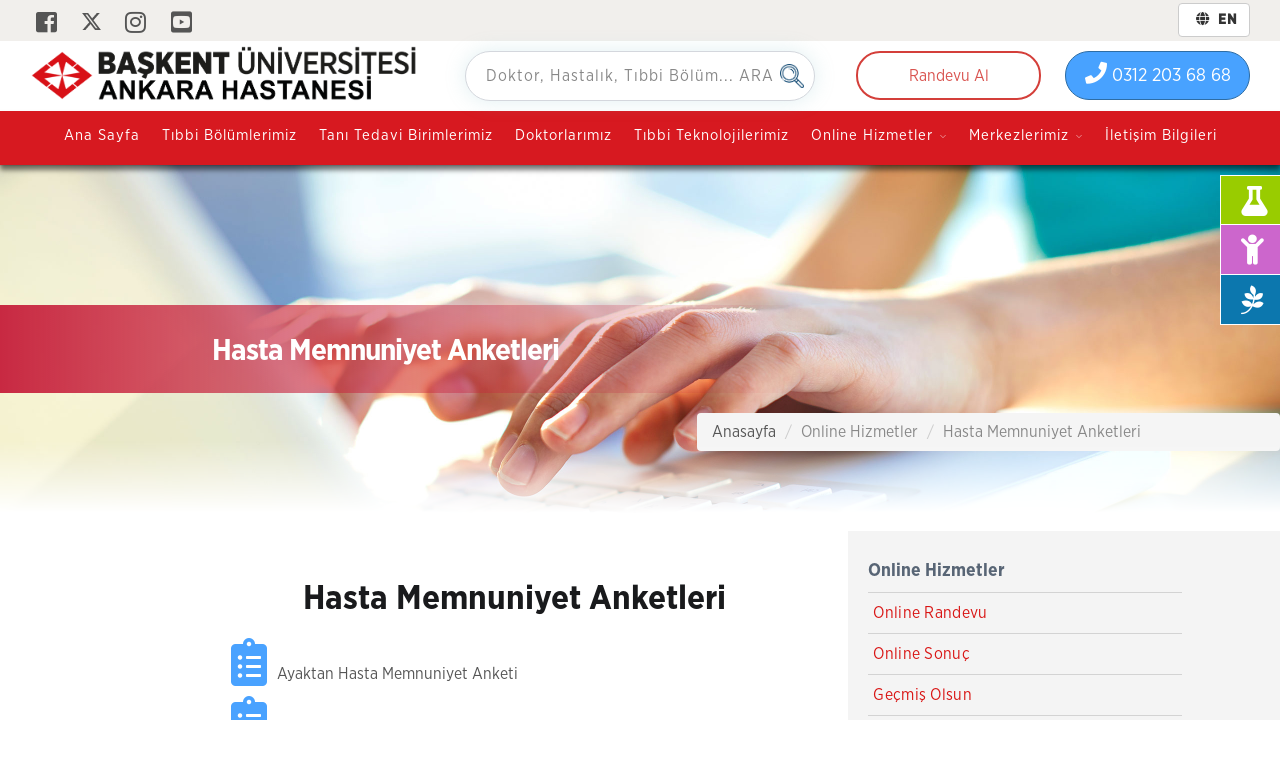

--- FILE ---
content_type: text/html; charset=UTF-8
request_url: https://ankara.baskenthastaneleri.com/tr/online-islemler/anket
body_size: 8566
content:

<!DOCTYPE html>
<html lang="tr">
<head>
    <meta charset="utf-8">
    <meta http-equiv="X-UA-Compatible" content="IE=edge">
    <meta name="viewport" content="width=device-width, initial-scale=1">
    <title>Başkent Üni̇versi̇tesi̇ Ankara Hastanesi̇ - Hasta Memnuniyet Anketleri</title>
    <meta name="title" content="Başkent Üni̇versi̇tesi̇ Ankara Hastanesi̇ - Hasta Memnuniyet Anketleri" />
    <meta name="description" content="Organ Nakli Merkezi, Tüp Bebek Merkezi, Havacılık Tıp Merkezi, Uyku bozuklukları Merkezi, Sigarayı bıraktırma merkezi, Poliklinik Hizmetleri ile 295 yataklı Başkent Üniversitesi Hastanesinde ve hastaneye bağlı, 90 yataklı Ayaş Fizik Tedavi ve Rehabilitasyon" />
    <meta name="keywords" content="organ nakli, organ nakli merkezi, böbrek nakli, karaciğer nakli, kalp nakli, kalp ameliyatı, kadın doğum, tüp bebek, stand, bypass, göz hastalıkları, plastik cerrahi, burun estetiği, meme hastalıkları, memografi, böbrek taşı, bel fıtığı, Mesane taşı, check-up, bel fıtığı, boyun fıtığı, Pilotaj muayeneleri, Taş kırma üroloji, rahim ağzı kanseri, yumurtalık kanseri, karaciğer nakli, Tranplantation, Türkiye&#39;de Organ Nakli, Turkish Transplantation, organ nakli, Başkent Üniversitesi Organ Nakli, Baskent University Transplantation, The Development Transplantation in Turkey, Haberal, HABERAL, Mehmet Haberal, Başkent Üniversitesi, Başkent University, Başkent Üniversitesi Hastanesi, Başkent University Hospital, Tüp Bebek Merkezi,Havacılık Tıp Merkezi, Uyku bozuklukları Merkezi, Sigarayı bıraktırma merkezi" />
    <meta name="author" content="Bilgi İşlem Dairesi Sağlık Birimleri Bölümü" />
    <meta name="owner" content="Başkent Üniversitesi Ankara Hastanesi" />
    <meta name="copyright" content="Başkent Üniversitesi Ankara Hastanesi" />
    <meta name="robots" content="index, follow">
    <meta name="revisit-after" content="1 days">
	<link rel="canonical" href="https://ankara.baskenthastaneleri.com/">
        <meta name="google-site-verification" content="vEPYHyWcoNPCuxPOdtJxIBhHGM0M5SWmAOvT_RIdwaE" />
    <meta name="yandex-verification" content="4bf3ee1844bdf7d1" />

    	
    <link href="https://ankara.baskenthastaneleri.com/img/assets/favicon.png" rel="icon" type="image/png">

    <meta name="theme-color" content="#ffffff">

    <link href="https://ankara.baskenthastaneleri.com/css/plugins.css" rel="stylesheet" type="text/css">
    <link href="https://ankara.baskenthastaneleri.com/css/theme.css" rel="stylesheet" type="text/css">
    <link href="https://ankara.baskenthastaneleri.com/css/themify-icons.css" rel="stylesheet" type="text/css">

    <link href='https://fonts.googleapis.com/css?family=Raleway:100,200,300,400%7COpen+Sans:400,300' rel='stylesheet' type='text/css'>
    <link href="https://ankara.baskenthastaneleri.com/css/custom.min.css" rel="stylesheet" type="text/css">
    <link href="https://ankara.baskenthastaneleri.com/css/red.css" id="color-scheme" rel="stylesheet" type="text/css">
    <link rel="stylesheet" href="https://ankara.baskenthastaneleri.com/css/fontawesome-all.css">
    <link rel="stylesheet" href="https://ankara.baskenthastaneleri.com/css/fa-brands.css">
    <link rel="stylesheet" href="https://ankara.baskenthastaneleri.com/css/bootstrap-select.css">

    <link type="text/css" href="https://ankara.baskenthastaneleri.com/css/cookieconsent.min.css" rel="stylesheet">

    <!-- Revolution Slider -->
    <link type="text/css" href="https://ankara.baskenthastaneleri.com/rs-plugin/css/settings.css" rel="stylesheet">


    <link type="text/css" href="https://ankara.baskenthastaneleri.com/css/cookie-consent-new.css" rel="stylesheet">

</head>

<body ng-app="myapp">
<!--<div class="se-pre-con"></div>-->

<!-- Start Header -->
<nav class="navbar navbar-default fullwidth">
    <div class="container-fluid" style="padding-left: calc(25% - 300px);padding-right: calc(25% - 300px);     background: #f1efec;">
        <div class="pull-left" style="padding-left: 30px !important;padding-left: 6px !important;">
            <ul class="social-icons" style="padding-top: .3em !important;">
                                    <li><a href="https://www.facebook.com/baskenthastane" target="_blank"><i class="fab fa-facebook-square"></i></a></li>
                                        <li><a href="https://twitter.com/baskentunv" target="_blank"><svg xmlns="http://www.w3.org/2000/svg" fill="currentColor" class="bi bi-twitter-x" viewBox="0 0 16 16" height="19" width="19">
                                <path d="M12.6.75h2.454l-5.36 6.142L16 15.25h-4.937l-3.867-5.07-4.425 5.07H.316l5.733-6.57L0 .75h5.063l3.495 4.633L12.601.75Zm-.86 13.028h1.36L4.323 2.145H2.865l8.875 11.633Z"></path>
                            </svg></a></li>
                                        <li><a href="https://www.instagram.com/baskenthastanesi_ankara/" target="_blank"><i class="fab fa-instagram"></i></a></li>
                                        <li><a href="https://www.youtube.com/@baskenthastaneleri" target="_blank"><i class="fab fa-youtube-square"></i></a></li>
                                </ul>


        </div><!-- /top-left -->
        <div class="pull-right">
            <ul class="tools-nav">
                                <li>
                                            <ul class="list-inline" style="margin-right: 10px;">
                                                                <li style="padding-right: 0px !important;">
                                        
                                        <a class="btn btn-default btn-small" type="button" style="margin-bottom: 4px;" href="https://ankara.baskenthastaneleri.com/en/" target="_self"><b><i class="fa fa-globe" style="padding-right: 5px;padding-left: 5px;"></i> EN</b></a>
                                    </li>
                                                            </ul>
                                        </li>
            </ul>
            


        </div><!-- /top-right -->
    </div><!-- /container -->

    <!--
	<div class="info-contact col-md-6 hidden-lg hidden-md" style="padding: 20px 0 10px 0;">

                <ul class="info-contact-list info-contact-list-mobile">
                                        
                    <li style="margin-right: 0px;padding-left: 10px; margin-bottom: 5px;">
                        <p class="vice"><a class="btn btn-danger2" type="button" href="https://ankara.baskenthastaneleri.com/tr/online-islemler/randevu" target="_self" style="font-size: medium !important;border-radius: 30px;margin-top: 9px !important;padding: 11.5px 10px; min-width: 150px;">Randevu Al</a></p>

                    </li>
                    
                    <li style="margin-right: 50px;padding-left: 10px;">
                        <p class="vice"><a class="btn btn-primary " type="button" style="font-size: large !important;border-color: #2e6da4;border-radius: 30px;padding: 10px 10px; min-width: 100px;margin-top: 9px;" href="tel:03122036868"><i class="fa fa-phone"style="font-size: 22px;"></i> 0312 203 68 68</a></p>
                    </li>

                </ul>
    </div>
    -->

    <style>
        /*
        .searchbar-container .search-button {
            padding: 10px;
            position: absolute;
            right: 0;
            top: 0;
            height: 100%;
            display: flex;
            align-items: center;
            z-index: 99999;
        }
        .searchbar-container .search-button .icon-search {
            width: 24px;
            height: 24px;
            position: relative;
        }

        em[class^="icon-"] {
            display: inline-block;

        }
*/

    </style>

    <style>

        .arama-bolumu input {
            display: block;
            width: 100%;
            padding: 0 20px;
            height: 50px;
            border: solid 1px #d4d7dd;
            border-radius: 4px;
            box-shadow: 0 0 20px rgba(137,197,204,.25);
            background: #fff url(https://ankara.baskenthastaneleri.com/img/icon-search.png) no-repeat 97% center;
            background-size: auto;
            background-size: 24px 24px;
            font-size: medium;
            border-radius: 30px;
        }
        .arama-bolumu .form {
            width: 350px;
            max-width: 100%;
            margin: 0 auto;
            padding: 10px 0;
            padding-top: 10px;
            padding-bottom: 0px;
        }

        @media (min-width: 992px) {
            .navbar-brand > img {
                position: fixed;
                padding-left: 30px !important;
                text-align: center;
            }
        }
        @media (min-width: 768px) and (max-width: 1024px) {
            .navbar-brand img {
                max-width: 325px;
            }
        }
        .info-contact {
            padding-right: 25px;
        }
        #search-modal input {
            font-size: 20px;
        }
        .logo-light {
            margin-top: 5px;
        }
    </style>
    <div class="logo-menu">
        <div class="container-fluid p0">
            <div class="row">
                <div class="col-md-4 pull-left">
                    <a class="navbar-brand" href="https://ankara.baskenthastaneleri.com/tr/"><img src="https://ankara.baskenthastaneleri.com/img/logo-baskent-tr.png" class="logo-light p0 img-fluid img-responsive" alt="#" style="position: initial;padding-left: 10px !important;padding-right: 10px !important;" ></a>
                </div>
                <div class="col-md-4 visible-md visible-lg visible-desktop">
                    <div class="arama-bolumu">
                                                <form class="form" id="searchbox_013602443807574336358:ep9xdi-9bgo" action="https://ankara.baskenthastaneleri.com/tr/arama/" target="_self" type="GET">
                            <input type="text" name="q" style="background-color:#FFFFFF;" id="search-modal-input" placeholder="Doktor, Hastalık, Tıbbi Bölüm... ARA" autocomplete="off">
                        </form>
                    </div>
                </div>
                <div class="info-contact col-md-4 text-right pull-right visible-md visible-lg visible-desktop" >

                    <div class="arama-bolumu">
                                                                            <a class="btn btn-danger2" type="button" href="https://ankara.baskenthastaneleri.com/tr/online-islemler/randevu" target="_self" style="font-size: medium !important;border-radius: 30px;margin-top: 0px !important;padding: 11.5px 10px; min-width: 185px;margin-right: 20px;">Randevu Al</a>
                                                    <a class="btn btn-primary " type="button" style="font-size: large !important;border-color: #2e6da4;border-radius: 30px;padding: 10px 10px; min-width: 185px;margin-top: 0px;" href="tel:03122036868"><i class="fa fa-phone" style="font-size: 22px;"></i> 0312 203 68 68</a>
                    </div>
                    <ul>
                    <li id="search-modal" class="zoom-anim-dialog mfp-hide">
                        <!--
                        <form id="searchbox_013602443807574336358:ep9xdi-9bgo" action="https://www.google.com/search" target="_blank">
                            <input type=hidden name=ie value="utf-8" height="0px">
                            <input type=hidden name=domains value="ankara.baskenthastaneleri.com" height="0px" />
                            <input id=esc type=hidden name=sitesearch value="ankara.baskenthastaneleri.com" checked height="0px">
                            <input type="text" name="q" style="background-color:#FFFFFF;" id="search-modal-input" placeholder="Arama yap" autocomplete="off">
                        </form>
                        -->

                                                <form id="searchbox_013602443807574336358:ep9xdi-9bgo" action="https://ankara.baskenthastaneleri.com/tr/arama/" target="_self" type="GET">
                            <!--<input type="text" name="q" style="background-color:#FFFFFF;" id="search-modal-input" placeholder="Arama yap"autocomplete="off">-->
                            <input type="text" name="q" style="background-color:#FFFFFF;" id="search-modal-input" placeholder="Doktor, Hastalık, Tıbbi Bölüm... ARA" autocomplete="off">
                        </form>
                    </li>
                    </ul>
                </div>
            </div>


            
        </div>

    </div>


    <div class="container box-shodow-bottom">

        <div class="navbar-header">
            <div class="container">
                <button type="button" class="navbar-toggle collapsed" data-toggle="collapse" data-target="#navbar" aria-expanded="false" aria-controls="navbar">
                    <span class="sr-only">Toggle navigation</span>
                    <span class="icon-bar top-bar"></span>
                    <span class="icon-bar middle-bar"></span>
                    <span class="icon-bar bottom-bar"></span>
                </button>

            </div>
        </div>

        <!-- Anamenü başla -->

        <div id="navbar" class="navbar-collapse collapse">
            <div class="container">
                <ul class="nav navbar-nav">
                                                <li class="dropdown"><a  href="https://ankara.baskenthastaneleri.com/tr" target="_self" style="line-height: 2 !important;">Ana Sayfa</a></li>
                                                        <li class="dropdown"><a  href="https://ankara.baskenthastaneleri.com/tr/tibbi-bolumlerimiz" target="_self" style="line-height: 2 !important;">Tıbbi Bölümlerimiz</a></li>
                                                        <li class="dropdown"><a  href="https://ankara.baskenthastaneleri.com/tr/tani-tedavi-birimlerimiz" target="_self" style="line-height: 2 !important;">Tanı Tedavi Birimlerimiz</a></li>
                                                        <li class="dropdown"><a  href="https://ankara.baskenthastaneleri.com/tr/doktorlarimiz" target="_self" style="line-height: 2 !important;">Doktorlarımız</a></li>
                                                        <li class="dropdown"><a  href="https://ankara.baskenthastaneleri.com/tr/teknolojilerimiz" target="_self" style="line-height: 2 !important;">Tıbbi Teknolojilerimiz</a></li>
                                                        <li class="dropdown megamenu"><a class="dropdown-toggle2" style="line-height: 2 !important;">Online Hizmetler<i class="ti-angle-down"></i></a>
                                <ul class="dropdown-menu fullwidth">
                                    <li class="megamenu-content withdesc">
                                        <div class="container">
                                            <div class="row">
                                                                                                            <div class="col-md-3 mg-col" style="padding-right: 0px; padding-left: 0px;">
                                                                <a href="https://ankara.baskenthastaneleri.com/tr/online-islemler/randevu" target="_self">
                                                                    <h5 class="pl0">
                                                                        <i class="fa fa-calendar" style="font-size: 30px"></i> E-Randevu                                                                        <p style="font-size: 14px;">Bölümlerimizden Randevu almak için E-randevu formunu doldurabilirsiniz...</p>
                                                                    </h5>
                                                                </a>
                                                            </div>
                                                                                                                        <div class="col-md-3 mg-col" style="padding-right: 0px; padding-left: 0px;">
                                                                <a href="https://ankaraportal.baskenthastaneleri.com:20843/nucleus-hastaportal-sonuc/public/main?user=PUBLIC" target="_blank">
                                                                    <h5 class="pl0">
                                                                        <i class="fa fa-flask" style="font-size: 30px"></i> E-Sonuç                                                                        <p style="font-size: 14px;">Tahlil ve tetkik sonuçlarınızı görmek için tıklayınız...</p>
                                                                    </h5>
                                                                </a>
                                                            </div>
                                                                                                                        <div class="col-md-3 mg-col" style="padding-right: 0px; padding-left: 0px;">
                                                                <a href="https://ankara.baskenthastaneleri.com/tr/online-islemler/gecmis-olsun" target="_self">
                                                                    <h5 class="pl0">
                                                                        <i class="fab fa-pagelines" style="font-size: 30px"></i> Geçmiş Olsun                                                                        <p style="font-size: 14px;">Yatan hastalarınıza geçmiş olsun dileklerinizi ulaştırabilirsiniz...</p>
                                                                    </h5>
                                                                </a>
                                                            </div>
                                                                                                                        <div class="col-md-3 mg-col" style="padding-right: 0px; padding-left: 0px;">
                                                                <a href="https://ankara.baskenthastaneleri.com/tr/online-islemler/anket" target="_self">
                                                                    <h5 class="pl0">
                                                                        <i class="" style="font-size: 30px"></i> Memnuniyet Anketi                                                                        <p style="font-size: 14px;">Anketlerimize katılarak hizmetlerimizi değerlendirebilirsiniz...</p>
                                                                    </h5>
                                                                </a>
                                                            </div>
                                                                                                                        <div class="col-md-3 mg-col" style="padding-right: 0px; padding-left: 0px;">
                                                                <a href="https://ankara.baskenthastaneleri.com/tr/online-islemler/sizi-dinliyoruz" target="_self">
                                                                    <h5 class="pl0">
                                                                        <i class="" style="font-size: 30px"></i> Sizi Dinliyoruz                                                                        <p style="font-size: 14px;">Görüş & öner & şikayet ve teşekkürlerinizi bizim ile paylaşın...</p>
                                                                    </h5>
                                                                </a>
                                                            </div>
                                                                                                                        <div class="col-md-3 mg-col" style="padding-right: 0px; padding-left: 0px;">
                                                                <a href="https://ankara.baskenthastaneleri.com/tr/online-islemler/brosur" target="_self">
                                                                    <h5 class="pl0">
                                                                        <i class="" style="font-size: 30px"></i> Broşürlerimiz                                                                        <p style="font-size: 14px;">Online broşür ve kataloglarımıza buradan ulaşabilirsiniz...</p>
                                                                    </h5>
                                                                </a>
                                                            </div>
                                                                                                                        <div class="col-md-3 mg-col" style="padding-right: 0px; padding-left: 0px;">
                                                                <a href="https://ankara.baskenthastaneleri.com/tr/insan-kaynaklari/ik-politikasi" target="_self">
                                                                    <h5 class="pl0">
                                                                        <i class="" style="font-size: 30px"></i> İnsan Kaynakları                                                                        <p style="font-size: 14px;">Hastanemizdeki açık pozisyonları görebilir, başvuru yapabilirsiniz...</p>
                                                                    </h5>
                                                                </a>
                                                            </div>
                                                                                                        </div>
                                        </div>
                                    </li>
                                </ul>
                            </li>
                                                        <li class="dropdown megamenu"><a class="dropdown-toggle2" style="line-height: 2 !important;">Merkezlerimiz<i class="ti-angle-down"></i></a>
                                <ul class="dropdown-menu fullwidth">
                                    <li class="megamenu-content withdesc">
                                        <div class="container">
                                            <div class="row">
                                                                                                            <div class="col-md-4 mg-col">
                                                            <h5>Poliklinikler</h5>
                                                            <ul>
                                                                                                                    <li>
                                                            <a href="https://ankara.baskenthastaneleri.com/tr/merkezlerimiz/umitkoy-poliklinigi" target="_self">Ümitköy Polikliniği</a>
                                                        </li>
                                                                                                                <li>
                                                            <a href="https://ankara.baskenthastaneleri.com/tr/merkezlerimiz/yenikent-poliklinigi-ve-yenikent-diyaliz-merkezi" target="_self">Yenikent Polikliniği</a>
                                                        </li>
                                                                                                                    </ul>
                                                            </div>
                                                                                                                        <div class="col-md-4 mg-col">
                                                            <h5>Rehabilitasyon Merkezleri</h5>
                                                            <ul>
                                                                                                                    <li>
                                                            <a href="http://ayas.baskenthastaneleri.com" target="_blank">Ayaş Fizik Tedavi ve Rehabilitasyon Merkezi</a>
                                                        </li>
                                                                                                                <li>
                                                            <a href="https://ankara.baskenthastaneleri.com/tr/merkezlerimiz/yapracik-psiko-sosyal-rehabilitasyon-merkezi" target="_self">Yapracık Psiko-Sosyal Rehabilitasyon Merkezi</a>
                                                        </li>
                                                                                                                <li>
                                                            <a href="https://bakimevi.baskenthastaneleri.com" target="_blank">Yenimahalle Sait Ulusoy Huzurevi ve Yaşlı Bakım Merkezi</a>
                                                        </li>
                                                                                                                    </ul>
                                                            </div>
                                                                                                                        <div class="col-md-4 mg-col">
                                                            <h5>Diyaliz Merkezleri</h5>
                                                            <ul>
                                                                                                                    <li>
                                                            <a href="https://ankara.baskenthastaneleri.com/tr/diyaliz-merkezlerimiz/cigdem-hemodiyaliz-merkezi/merkez-tanitim" target="_self">Çiğdem Hemodiyaliz Merkezi</a>
                                                        </li>
                                                                                                                <li>
                                                            <a href="https://ankara.baskenthastaneleri.com/tr/diyaliz-merkezlerimiz/karadeniz-eregli-diyaliz-merkezi/merkez-tanitim" target="_self">Karadeniz Ereğli Diyaliz Merkezi</a>
                                                        </li>
                                                                                                                <li>
                                                            <a href="https://ankara.baskenthastaneleri.com/tr/diyaliz-merkezlerimiz/umitkoy-diyaliz-merkezi/merkez-tanitim" target="_self">Ümitköy Diyaliz Merkezi</a>
                                                        </li>
                                                                                                                <li>
                                                            <a href="https://ankara.baskenthastaneleri.com/tr/diyaliz-merkezlerimiz/yenikent-diyaliz-merkezi/merkez-tanitim" target="_self">Yenikent Diyaliz Merkezi</a>
                                                        </li>
                                                                                                                <li>
                                                            <a href="https://ankara.baskenthastaneleri.com/tr/diyaliz-merkezlerimiz/zonguldak-diyaliz-merkezi/merkez-tanitim" target="_self">Zonguldak Diyaliz Merkezi</a>
                                                        </li>
                                                                                                                <li>
                                                            <a href="https://ankara.baskenthastaneleri.com/tr/diyaliz-merkezlerimiz/zile-diyaliz-merkezi/merkez-tanitim" target="_self">Zile (Tokat) Diyaliz Merkezi</a>
                                                        </li>
                                                                                                                    </ul>
                                                            </div>
                                                                                                        </div>
                                        </div>
                                    </li>
                                </ul>
                            </li>
                                                        <li class="dropdown"><a  href="https://ankara.baskenthastaneleri.com/tr/iletisim-bilgileri" target="_self" style="line-height: 2 !important;">İletişim Bilgileri</a></li>
                                            </ul>

            </div>
        </div>

        <!-- Anamenü bitiş -->

    </div>

</nav>

<div class="info-contact col-md-12 hidden-lg hidden-md text-center" style="padding: 20px 0 20px 0; margin: 50px 0px; background-color: #fff; display: contents">

    <ul class="info-contact-list info-contact-list-mobile2" style="margin: 15px auto 12px auto;">
                            <li style="margin-right: 0px;padding-left: 10px; margin-bottom: 5px;">
                <p class="vice"><a class="btn btn-danger2" type="button" href="https://ankara.baskenthastaneleri.com/tr/online-islemler/randevu" target="_self" style="font-size: medium !important;border-radius: 30px;margin-top: 9px !important;padding: 10.5px 10px; min-width: 150px;">Randevu Al</a></p>
            </li>
            
        <li style="padding-left: 10px;">
            <!--<p style="text-align: center;font-weight: bold;">Çağrı Merkezi</p>-->
            <p class="vice"><a class="btn btn-primary" type="button" style="font-size: medium !important; border-color: #2e6da4; border-radius: 30px; padding: 10px 10px; min-width: 100px; margin-top: 9px;" href="tel:03122036868"><i class="fa fa-phone" style="font-size: 22px;"></i> 0312 203 68 68</a></p>
        </li>
        <li class="nav-icon">
            <a class="popup-with-zoom-anim search" href="#search-modal">
                <span class="fa fa-search" style="margin-top: 0px; margin-left: 10px;"></span>
            </a>
        </li>
    </ul><!-- /info-contact-list -->
</div><!-- /info-contact -->

<!-- End Header -->
<!-- Anket Modülü Başla-->



<section class="doctor-detail-top pt140 mt165" style="background-image: url(https://ankara.baskenthastaneleri.com/uploads/images/backgrounds/online-islemler.jpg)">

    <div class="row pb80" style="margin-right: 0px;margin-left: -15px;">
        <div class="doctor-title">
            <h1>Hasta Memnuniyet Anketleri</h1>
            <p</p>
        </div>
        <div class="doctor-breadcrumb visible-md visible-lg">
            <ol class="breadcrumb"> <li> <a class="disabled has-submenu" href="https://ankara.baskenthastaneleri.com/tr">Anasayfa</a> </li>
                <li>Online Hizmetler</li> <li>Hasta Memnuniyet Anketleri</li></ol>
        </div>

    </div>

</section>

<section  style="background:#f4f4f4">
    <div class="row" style="margin-right: 0px; margin-left: -15px;">


        <div class="col-md-8" style="background:#fff; padding-bottom: 20px;" id="anket_sol" name="anket_sol">

            <div class="row">

                <div class="col-md-9 col-md-offset-3 icerik-detay">


                    <div class="blog-post blog-detay">

                        <div class="text-center">
                            <h3>Hasta Memnuniyet Anketleri</h3>
                            <p class="text"></p>
                        </div>
                        <div class="post-content">
                            									<div class="col-md-12" style="padding-right: 10px; padding-bottom: 10px;"><a href="https://ankara.baskenthastaneleri.com/tr/online-islemler/anket/1" target="_self"><i class="fas fa-clipboard-list fa-3x color-blue"></i><span style="display: table-cell;vertical-align: middle;padding-left: 10px;"> Ayaktan Hasta Memnuniyet Anketi</span></a> </div>
																		<div class="col-md-12" style="padding-right: 10px; padding-bottom: 10px;"><a href="https://ankara.baskenthastaneleri.com/tr/online-islemler/anket/2" target="_self"><i class="fas fa-clipboard-list fa-3x color-blue"></i><span style="display: table-cell;vertical-align: middle;padding-left: 10px;"> Yatan Hasta Memnuniyet Anketi</span></a> </div>
									                        </div>
                    </div>
                </div>

            </div>
        </div>

        <div id="anket_sag" name="anket_sag" class="col-md-4 sidebar">

            <div class="blog-widget">
                <div class="depart-detail-nav">
                    <h5>Online Hizmetler</h5>
                    <ul class="list-icons">
                                                                <li><a href="https://ankara.baskenthastaneleri.com/tr/online-islemler/randevu" target="_self" style="padding: 5px;">Online Randevu</a></li>
                                                                                <li><a href="https://ankaraportal.baskenthastaneleri.com:20843/nucleus-hastaportal-sonuc/public/main?user=PUBLIC" target="_blank" style="padding: 5px;">Online Sonuç</a></li>
                                                                                <li><a href="https://ankara.baskenthastaneleri.com/tr/online-islemler/gecmis-olsun" target="_self" style="padding: 5px;">Geçmiş Olsun</a></li>
                                                                                <li><a href="https://ankara.baskenthastaneleri.com/tr/online-islemler/sizi-dinliyoruz" target="_self" style="padding: 5px;">Bize Ulaşın - Sizi Dinliyoruz</a></li>
                                                                                <li><a class="secili" href="https://ankara.baskenthastaneleri.com/tr/online-islemler/anket" target="_self" style="padding: 5px;">Hasta Memnuniyet Anketleri</a></li>
                                                                                <li><a href="https://ankara.baskenthastaneleri.com/tr/online-islemler/brosur" target="_self" style="padding: 5px;">Broşürlerimiz</a></li>
                                                                                <li><a href="https://ankara.baskenthastaneleri.com/tr/insan-kaynaklari/ik-politikasi" target="_self" style="padding: 5px;">İnsan Kaynakları</a></li>
                                        
                    </ul>

                </div>
            </div>


        </div>
        <!-- End Sidebar -->


    </div>
</section>


<!-- Anket  Modülü SON-->

<style>
    .stickyMenu {
        position: fixed;
        top: 222px;
        right: 0;
        display: block;
        z-index: 99999;
    }
    /*
    .menu-link-sonuc {
        /*background: #148fcd !important;*/
        background: #45a3d3 !important;
    }
    .menu-link-dogan {
        /*background: #2580ae !important;*/
        background: #1c8cc6 !important;
    }
    .menu-link-gecmis {
        /*background: #126793 !important;*/
        background: #0c77ae !important;
    }
    .menu-link-international {
        background: #0c6695 !important;
    }
    */
</style>
<div class="stickyMenu visible-md visible-lg">
    <ul>
                    <li class="item-0"><a href="https://ankaraportal.baskenthastaneleri.com:20843/nucleus-hastaportal-sonuc/public/main?user=PUBLIC" class="menu-link-sonuc" target="_blank"><i class="fa fa-flask"></i><p>e-Sonuç</p></a></li>
                        <li class="item-1"><a href="https://ankara.baskenthastaneleri.com/tr/online-islemler/ebebek" class="menu-link-dogan" target="_self"><i class="fa fa-child"></i><p>e-Bebek</p></a></li>
                        <li class="item-2"><a href="https://ankara.baskenthastaneleri.com/tr/online-islemler/gecmis-olsun" class="menu-link-gecmis" target="_self"><i class="fab fa-pagelines"></i><p>e-Geçmiş Olsun</p></a></li>
                </ul>
</div>

<div class="btn-group dropup onlineFixed  hidden-lg hidden-md ">
    <button type="button" class="btn btn-block btn-primary btn-lg dropdown-toggle" data-toggle="dropdown" aria-haspopup="true" aria-expanded="false">
        <i class="fa fa-users-cog"></i> Online Hizmetler    </button>
    <div class="dropdown-menu online-droper">
                    <a href="https://ankaraportal.baskenthastaneleri.com:20543/nucleus-hastaportal-randevu/public/main?user=PUBLIC" class="btn-block btn-info dropdown-item" target="_blank"><i class="fas fa-phone"></i> Telefonla Görüşme Randevusu</a>
                        <a href="https://ankara.baskenthastaneleri.com/tr/online-islemler/randevu" class="btn-block btn-info dropdown-item" target="_blank"><i class="fa fa-calendar"></i> Online Randevu Talebi</a>
                        <a href="https://ankaraportal.baskenthastaneleri.com:20843/nucleus-hastaportal-sonuc/public/main?user=PUBLIC" class="btn-block btn-info dropdown-item" target="_blank"><i class="fa fa-flask"></i> Online Sonuçlar</a>
                        <a href="https://ankara.baskenthastaneleri.com/tr/online-islemler/gecmis-olsun" class="btn-block btn-info dropdown-item" target="_self"><i class="fab fa-pagelines"></i> Geçmiş Olsun</a>
                        <a href="https://ankara.baskenthastaneleri.com/tr/online-islemler/ebebek" class="btn-block btn-info dropdown-item" target="_self"><i class="fa fa-child"></i> Başkent'te Doğanlar</a>
                        <a href="https://ankara.baskenthastaneleri.com/tr/online-islemler/anket" class="btn-block btn-info dropdown-item" target="_self"><i class="fa fa-clipboard"></i> Memnuniyet Anketi</a>
                        <a href="https://ankara.baskenthastaneleri.com/tr/online-islemler/sizi-dinliyoruz" class="btn-block btn-info dropdown-item" target="_self"><i class="fa fa-comments"></i> Bize Ulaşın - Sizi Dinliyoruz</a>
                        <a href="http://ankara.baskenthastaneleri.com/en" class="btn-block btn-info dropdown-item" target="_blank"><i class="fa fa-globe"></i> International Patient</a>
                </div>
</div>

<!-- Footer One -->
<footer id="footer-1">
    <div class="footer-columns">
        <div class="container">

            <div class="row">
                                            <div class="col-md-3">
                                                        <h4 class="subheading" style="line-height: 20px; margin-top: 15px;"><a style="line-height: 15px;" target="_self" href="https://ankara.baskenthastaneleri.com/tr/kurumsal/hakkimizda">Kurumsal</a></h4>
                            <ul>
                                                            <li><a style="line-height: 15px;" target="_self"
                                       href="https://ankara.baskenthastaneleri.com/tr/kurumsal/hakkimizda"> </a></li>
                                

                                                </ul>
                                                    <h4 class="subheading" style="line-height: 20px; margin-top: 15px;"><a style="line-height: 15px;" target="_self" href="https://ankara.baskenthastaneleri.com/tr/kurumsal/kisisel-verilerin-korunmasi">Kişisel Verilerin Korunması (KVK)</a></h4>
                            <ul>
                            

                                                </ul>
                                                    <h4 class="subheading" style="line-height: 20px; margin-top: 15px;"><a style="line-height: 15px;" target="_self" href="https://ankara.baskenthastaneleri.com/tr/kurumsal/cerez-politikasi">Çerez Politikası</a></h4>
                            <ul>
                            

                                                </ul>
                                                    <h4 class="subheading" style="line-height: 20px; margin-top: 15px;"><a style="line-height: 15px;" target="_self" href="https://ankara.baskenthastaneleri.com/tr/kalite-yonetimi/hastane-kalite-yonetim-birimi">Kalite Yönetimi</a></h4>
                            <ul>
                            

                                                </ul>
                                                    <h4 class="subheading" style="line-height: 20px; margin-top: 15px;"><a style="line-height: 15px;" target="_self" href="https://ankara.baskenthastaneleri.com/tr/hasta-rehberi/hasta-haklari-birimi">Hasta Rehberi</a></h4>
                            <ul>
                            

                                                </ul>
                                                    </div>
                                                        <div class="col-md-3">
                                                        <h4 class="subheading" style="line-height: 20px; margin-top: 15px;"><a style="line-height: 15px;" target="_self" href="https://satinalma.baskent.edu.tr">Satınalma İhaleleri</a></h4>
                            <ul>
                            

                                                </ul>
                                                    <h4 class="subheading" style="line-height: 20px; margin-top: 15px;"><a style="line-height: 15px;" target="_self" href="https://ankara.baskenthastaneleri.com/tr/anlasmali-kurumlar">Anlaşmalı Kurumlar</a></h4>
                            <ul>
                            

                                                </ul>
                                                    <h4 class="subheading" style="line-height: 20px; margin-top: 15px;"><a style="line-height: 15px;" target="_self" href="https://ankara.baskenthastaneleri.com/tr/duyurular">Duyurular</a></h4>
                            <ul>
                            

                                                </ul>
                                                    </div>
                                                        <div class="col-md-3">
                                                        <h4 class="subheading" style="line-height: 20px; margin-top: 15px;"><a style="line-height: 15px;" target="_blank" href="https://ankara.baskenthastaneleri.com/tr/online-islemler">Online Hizmetler</a></h4>
                            <ul>
                            

                                                        <li><a style="line-height: 15px;" target="_self"
                                       href="https://ankara.baskenthastaneleri.com/tr/online-islemler/randevu">Online Randevu</a></li>
                                

                                                        <li><a style="line-height: 15px;" target="_blank"
                                       href="https://ankaraportal.baskenthastaneleri.com:20843/nucleus-hastaportal-sonuc/public/main?user=PUBLIC">Online Sonuç</a></li>
                                

                                                        <li><a style="line-height: 15px;" target="_self"
                                       href="https://ankara.baskenthastaneleri.com/tr/online-islemler/gecmis-olsun">Geçmiş Olsun</a></li>
                                

                                                        <li><a style="line-height: 15px;" target="_self"
                                       href="https://ankara.baskenthastaneleri.com/tr/online-islemler/sizi-dinliyoruz">Bize Ulaşın - Sizi Dinliyoruz</a></li>
                                

                                                        <li><a style="line-height: 15px;" target="_self"
                                       href="https://ankara.baskenthastaneleri.com/tr/online-islemler/anket">Hasta Memnuniyet Anketleri</a></li>
                                

                                                        <li><a style="line-height: 15px;" target="_self"
                                       href="https://ankara.baskenthastaneleri.com/tr/online-islemler/brosur">Broşürlerimiz</a></li>
                                

                                                        <li><a style="line-height: 15px;" target="_self"
                                       href="https://ankara.baskenthastaneleri.com/tr/insan-kaynaklari/ik-politikasi">İnsan Kaynakları</a></li>
                                

                        

                                                        <li><a style="line-height: 15px;" target="_blank"
                                       href="https://webmail.baskent.edu.tr/">WebMail Giriş</a></li>
                                

                                                </ul>
                                                    </div>
                                                <div class="col-md-3">
                        <h4 class="subheading" style="line-height: 20px;text-decoration: underline;margin-top: 15px;">İletişim</h4>
                        <p>
                            <a href="https://www.google.com.tr/maps/place/Yukarı+Bahçelievler,+Mareşal+Fevzi+Çakmak+Cd.+10.+Sk.+No:45,+06490+Bahçelievler+Ankara" target="_blank" title="Haritada görmek için tıklayınız.">Yukarı Bahçelievler, Mareşal Fevzi Çakmak Cd. 10. Sk. No:45, 06490 Bahçelievler Ankara</a><br>
                            <a class="btn btn-primary btn-sm" type="button" style="font-size: medium !important;border-color: #2e6da4;border-radius: 30px;" href="tel:+903122036868">+90 312 203 68 68</a><br>
                            <a href="mailto:"></a>
                        </p>
                    </div>
                                </div>
        </div>

    </div>

    <div class="footer-copyright">
        <div class="container">
            <div class="row">
										<div class="col-md-5 col-sm-12">
							<p>©2026 Başkent Üniversitesi Ankara Hastanesi</p>
						</div>
						<div class="col-md-7 col-sm-12" style="text-align: right">
							<p>BAŞKENT ÜNİVERSİTESİ ANKARA HASTANESİ</p> 
						</div>

						            </div>
        </div>
    </div>

</footer>
<!-- End Footer One -->

<!-- Start Back To Top -->
<a id="back-to-top"><i class="fa fa-arrow-up"></i></a>
<!-- End Back To Top -->

<!-- Scripts -->
<script src="https://ankara.baskenthastaneleri.com/js/jquery.min.js"></script>
<script src="https://ankara.baskenthastaneleri.com/js/plugins.js"></script>
<!-- Revolution Slider -->
<script type="text/javascript" src="https://ankara.baskenthastaneleri.com/rs-plugin/js/jquery.themepunch.tools.min.js"></script>
<script type="text/javascript" src="https://ankara.baskenthastaneleri.com/rs-plugin/js/jquery.themepunch.revolution.min.js"></script>
<script src="https://ankara.baskenthastaneleri.com/js/smooth-scroll.js"></script>
<script src="https://ankara.baskenthastaneleri.com/js/scripts.js"></script>
<script src="https://ankara.baskenthastaneleri.com/js/angular.min.js"></script>


<script src="https://ankara.baskenthastaneleri.com/js/bootstrap-select.min.js"></script>


<script src="https://ankara.baskenthastaneleri.com/js/modernizr.js"></script>
<script type="module" src="https://ankara.baskenthastaneleri.com/js/cookieconsent-config.js"></script><script>
   // Wait for window load
   /*
            $(window).load(function() {
				// Animate loader off screen
				$(".se-pre-con").fadeOut("slow");;
			});
			*/
       var fetch = angular.module('myapp', []);
	
    var scroll = new SmoothScroll('a[href*="#main-content"]', {
        // Selectors
        ignore: '[data-scroll-ignore]', // Selector for links to ignore (must be a valid CSS selector)
        header: null, // Selector for fixed headers (must be a valid CSS selector)

        // Speed & Easing
        speed: 1000, // Integer. How fast to complete the scroll in milliseconds
        offset: 0, // Integer or Function returning an integer. How far to offset the scrolling anchor location in pixels
        easing: 'easeInOutQuart', // Easing pattern to use


        // Callback API
        before: function (anchor, toggle) {}, // Callback to run before scroll
        after: function (anchor, toggle) {} // Callback to run after scroll
    });
	
	document.title = 'BAŞKENT ÜNİVERSİTESİ ANKARA HASTANESİ - Online Hizmetler - Hasta Memnuniyet Anketleri';

</script>


    <script>

        $(function(){
            var div1 = $("#anket_sag").height();
            var div2 = $("#anket_sol").height();

            if(div1 > div2){
                $("#anket_sol").height((div1+18.6));
            }else{
                //$("#anket_sag").height(div2);
            }
        });


    </script>
    <div class="modal fade" id="randevuTel" tabindex="-1" role="dialog" aria-labelledby="Bölüm Randevu Bilgileri">
  <div class="modal-dialog" role="document">
    <div class="modal-content">
      <div class="modal-header">
        <button type="button" class="close" data-dismiss="modal" aria-label="Close"><span aria-hidden="true">&times;</span></button>
        <h4 class="modal-title" id="myModalLabel">Randevu Telefonlarımız</h4>
      </div>
      <div class="modal-body">
		   <table class="table">
			   <tr>
			   		<td>Endokrinoloji</td>
                   <td nowrap=""><a style="font-size: medium !important;font-weight:bold;border-color: #2e6da4;border-radius: 30px;" href="tel:03122030527">0312 203 05 27</a> <br> <a style="font-size: medium !important;font-weight:bold;border-color: #2e6da4;border-radius: 30px;" href="tel:03122030528">0312 203 05 28</a></td>
			   </tr>
			   <tr>
			   		<td>Diş Hekimliği</td>
                   <td nowrap=""><a style="font-size: medium !important;font-weight:bold;border-color: #2e6da4;border-radius: 30px;" href="tel:03122030000">0312 203 00 00</a></td>
			   </tr>
			   <tr>
			   		<td>Diş Hekimliği - Ortodonti</td>
                   <td nowrap=""><a style="font-size: medium !important;font-weight:bold;border-color: #2e6da4;border-radius: 30px;" href="tel:03122030010">0312 203 00 10</a></td>
			   </tr>
			   <tr>
			   		<td>Gastroenteroloji</td>
                   <td nowrap=""><a style="font-size: medium !important;font-weight:bold;border-color: #2e6da4;border-radius: 30px;" href="tel:03122030111">0312 203 01 11</a></td>
			   </tr>
			   <tr>
			   		<td>Göz Hastalıkları Anabilim Dalı</td>
                   <td nowrap=""><a style="font-size: medium !important;font-weight:bold;border-color: #2e6da4;border-radius: 30px;" href="tel:03122030506">0312 203 05 06</a></td>
			   </tr>
			   <tr>
			   		<td>Kadın Hastalıkları Ve Doğum</td>
                   <td nowrap=""><a style="font-size: medium !important;font-weight:bold;border-color: #2e6da4;border-radius: 30px;" href="tel:03122030300">0312 203 03 00</a></td>
			   </tr>
			   <tr>
			   		<td>Kardiyoloji</td>
                   <td nowrap=""><a style="font-size: medium !important;font-weight:bold;border-color: #2e6da4;border-radius: 30px;" href="tel:03122030102">0312 203 01 02</a></td>
			   </tr>
			   <tr>
			   		<td>Kulak Burun Boğaz</td>
                   <td nowrap=""><a style="font-size: medium !important;font-weight:bold;border-color: #2e6da4;border-radius: 30px;" href="tel:03122030539">0312 203 05 39</a></td>
			   </tr>
			   <tr>
			   		<td>Evde Sağlık Hizmetleri</td>
                   <td nowrap=""><a style="font-size: medium !important;font-weight:bold;border-color: #2e6da4;border-radius: 30px;" href="tel:03122036666">0312 203 66 66</a></td>
			   </tr>
		   </table>
		  <div class="alert alert-danger text-center" style="padding: 10px">
              <p style="color: black"><b>Diğer Bölüm Randevuları İçin : <a style="font-size: medium !important;font-weight:bold;border-color: #2e6da4;border-radius: 30px;" href="tel:03122128282">0312 212 82 82</a></b></p>
		  </div>
      </div>
      <div class="modal-footer">
        <button type="button" class="btn btn-default" data-dismiss="modal">Kapat</button>
      </div>
    </div>
  </div>
</div>
</body>
</html>


--- FILE ---
content_type: text/css
request_url: https://ankara.baskenthastaneleri.com/css/theme.css
body_size: 14755
content:
html{overflow-y:scroll;-webkit-backface-visibility:hidden;backface-visibility:initial}html,body{height:100%;min-height:100%;padding-right:0!important}@font-face{font-family:'Gotham Bold';font-style:normal;font-weight:400;src:local('Gotham Bold'),url(../fonts/GothamNarrow-Bold.woff) format("woff")}@font-face{font-family:'Gotham Narrow Medium';font-style:normal;font-weight:400;src:local('Gotham Narrow Book'),url(../fonts/GothamNarrow-Book.woff) format("woff")}body{font-family:'Gotham Narrow Medium';line-height:1.4em;color:#292929;opacity:0;-webkit-font-smoothing:subpixel-antialiased}::selection{text-shadow:none;background:#000;color:#fff}::-moz-selection{text-shadow:none;background:#000;color:#fff}:focus{outline:none}a{color:#888;-webkit-transition:all .2s ease-in-out;-moz-transition:all .2s ease-in-out;-o-transition:all .2s ease-in-out;-ms-transition:all .2s ease-in-out;transition:all .2s ease-in-out}a:hover,a:focus{text-decoration:none;outline:none}a.highlight:hover{color:#999}@media (min-width: 2200px){.container{width:1432px}}@media (min-width: 1200px) and (max-width: 1920px){.container{width:1191px}}.page-hero .hero-content{padding-top:55px}.page-title-content{display:table-cell;height:100%;vertical-align:middle;padding-top:67px}.page-title h1{margin:0}.page-title hr{margin:28px auto 32px!important}.hero-fullscreen{position:relative;width:100%;height:100%;background-color:#0f1112}.hero-fullwidth{position:relative;width:100%;height:100%;max-height:1161px;background-color:#0f1112;margin-top:120px}.page-hero{position:relative;width:100%;height:45%;background-color:#0f1112}.page-title{position:relative;width:100%;height:410px;background-color:#f5f5f5;color:#191a1c;display:table}@media (max-width:992px){.page-title{height:300px}.pt120{padding-top:0!important}}.hero-video{background-color:transparent;position:relative;overflow:hidden}#vossen-youtube{position:absolute;background-color:#0f1112;top:0;right:0;bottom:0;left:0;z-index:-9;overflow:hidden}@media all and (max-width:992px){#vossen-youtube{display:none}}.map-hero{position:relative;width:100%;height:55%;z-index:-1}.map-parallax{position:fixed;width:100%;height:45%;z-index:-3}@media (max-width:992px){.hero-fullscreen{top:-57px!important;margin-bottom:-57px!important}.hero-fullwidth{top:-57px!important;margin-bottom:-57px!important;margin-top:0}.page-title{margin-top:0}}.hero-container{position:relative;display:-ms-flexbox;display:flex;-ms-flex-flow:row wrap;flex-flow:row wrap;-ms-flex-align:center;align-items:center;overflow:hidden;height:100%;text-align:center;margin:0 auto;padding-top:70px}.hero-content{display:table-cell;width:100%;vertical-align:middle}@media (max-width:992px){.hero-container{padding-top:60px;top:0!important}.hero-content{text-align:center}.scroll-opacity{opacity:1!important}.page-title-content{padding-top:0}}.hero-slider,.hero-slider .owl-stage-outer,.hero-slider .owl-wrapper-outer,.hero-slider .owl-height,.hero-slider .owl-stage,.hero-slider .owl-wrapper,.hero-slider .owl-item{height:100%!important}.hero-slider .slide{background-size:cover;background-position:center;background-repeat:no-repeat;position:relative;height:100%!important}.owl-item .appear{opacity:0;margin-top:100px!important;-webkit-transition:all .3s;-moz-transition:all .3s;-o-transition:all .3s;-ms-transition:all .3s;transition:all .3s;-webkit-transition-delay:.5s;transition-delay:.5s}.owl-item.active .appear{opacity:1;margin-top:0!important}.owl-controls{margin-top:0!important}.navigation-thin.owl-theme .owl-controls .owl-nav div{color:#FFF;display:inline-block;padding:20px;font-size:42px;border-radius:0;background:transparent;-webkit-transition:all .3s;-moz-transition:all .3s;-o-transition:all .3s;-ms-transition:all .3s;transition:all .3s;position:absolute;opacity:0}.navigation-thin:hover.owl-theme .owl-controls .owl-nav div{opacity:1}.navigation-thin .owl-prev{margin-left:40px!important}.navigation-thin .owl-next{margin-right:40px!important}.navigation-thin:hover .owl-prev{opacity:.8;margin-left:0!important}.navigation-thin:hover .owl-next{opacity:.8;margin-right:0!important}.navigation-thin .owl-prev:hover,.navigation-thin .owl-next:hover{opacity:1}.navigation-thin.owl-theme .owl-controls .owl-nav .owl-prev{left:0;top:50%;margin-top:-36px}.navigation-thin.owl-theme .owl-controls .owl-nav .owl-next{right:0;top:50%;margin-top:-36px}.static{width:100%;display:block;background-attachment:local;background-repeat:no-repeat;background-position:center center;-webkit-background-size:cover;-moz-background-size:cover;-o-background-size:cover;background-size:cover;-webkit-box-sizing:border-box;-moz-box-sizing:border-box;box-sizing:border-box}.static-hero{background-position:center 0;background-repeat:no-repeat;background-size:cover;top:0;bottom:0;left:0;right:0;width:100%;height:100%}.static-hero-content{position:relative;display:table;width:100%;height:100%;text-align:center}.white-until-load{color:#FFF}@media (max-width:992px){.white-until-load{color:#191a1c}}.parallax{background-size:cover;position:relative;background-position:50% 50%}.overlay:before{content:"";position:absolute;top:0;bottom:0;left:0;right:0;height:100%;z-index:0}.parallax-bg{z-index:-9!important;background:#191a1c}.parallax-bg img{opacity:0}.content-slider.owl-carousel .owl-item,.content-slider.owl-carousel .owl-item:active{cursor:default}.owl-animated-in{-webkit-animation-delay:1s;-moz-animation-delay:1s;-o-animation-delay:1s;-ms-animation-delay:1s;animation-delay:1s}.owl-item p,.owl-item h5,.owl-item h1{-webkit-backface-visibility:hidden;backface-visibility:hidden}.animated.bounceIn,.animated.bounceOut,.animated.flipOutX,.animated.flipOutY{animation-duration:.6s;-webkit-backface-visibility:hidden;backface-visibility:hidden}.scroll-btn{height:35px;width:35px;position:absolute;display:block;left:50%;bottom:12px;margin-left:-11px;-webkit-transform:translateY(0);transform:translateY(0);-webkit-animation:scroll-btn-animation 1s infinite;-moz-animation:scroll-btn-animation 1s infinite;-o-animation:scroll-btn-animation 1s infinite;animation:scroll-btn-animation 2s infinite;z-index:999;margin-bottom:50px}.scroll-btn i{font-size:3em;color:#fff}@keyframes scroll-btn-animation{0%{bottom:0}30%{bottom:12px}60%{bottom:4px}90%{bottom:12px}100%{bottom:0}}@-webkit-keyframes scroll-btn-animation{0%{bottom:0}30%{bottom:12px}60%{bottom:4px}90%{bottom:12px}100%{bottom:0}}@-moz-keyframes scroll-btn-animation{0%{bottom:0}30%{bottom:12px}60%{bottom:4px}90%{bottom:12px}100%{bottom:0}}@-o-keyframes scroll-btn-animation{0%{bottom:0}30%{bottom:12px}60%{bottom:4px}90%{bottom:12px}100%{bottom:0}}.owl-dot{display:inline-block;padding:6px 2px;position:relative}.owl-theme .owl-controls .owl-dot span{width:4px;height:4px;margin:2px;display:block;background:rgba(255,255,255,.4);position:relative;z-index:1000!important;-webkit-border-radius:4px;-moz-border-radius:4px;border-radius:4px;box-shadow:none;-webkit-transition:all .27s cubic-bezier(0.000,0.000,0.580,1.000);-moz-transition:all .27s cubic-bezier(0.000,0.000,0.580,1.000);-o-transition:all .27s cubic-bezier(0.000,0.000,0.580,1.000);-ms-transition:all .27s cubic-bezier(0.000,0.000,0.580,1.000);transition:all .27s cubic-bezier(0.000,0.000,0.580,1.000)}.owl-theme .owl-controls .owl-dot.active span{background:rgba(255,255,255,.9);border:none}.owl-dots{text-align:center}.pagination-in .owl-dots{display:block;width:100%;position:absolute;bottom:10px;left:0;text-align:center;z-index:100!important}.dark-pagination.owl-theme .owl-controls .owl-dot span{border:none;background:rgba(0,0,0,.3)}.dark-pagination.owl-theme .owl-controls .owl-dot.active span{border:none;background:rgba(0,0,0,.7)}.light-pagination.owl-theme .owl-controls .owl-dot span,.light-pagination.owl-theme .owl-controls .owl-dot.active span{border:none;background:rgba(255,255,255,.3)}.white-pagination.owl-theme .owl-controls .owl-dot span,.white-pagination.owl-theme .owl-controls .owl-dot.active span{border:none;background:rgba(255,255,255,.9)}.owl-carousel .owl-item{cursor:move;cursor:grab;cursor:-moz-grab;cursor:-webkit-grab;margin-right:-.1px!important}.owl-carousel .owl-item:active{cursor:grabbing;cursor:-moz-grabbing;cursor:-webkit-grabbing}.play-btn i{position:relative;display:block;margin:auto;height:100px;width:100px;padding:60px;border:3px solid #fff;border-radius:50em;transition:transform .3s;-webkit-transition:-webkit-transform .3s}.play-btn i:before{position:absolute;top:32%;left:35%;font-size:48px;color:#fff}.play-btn i:hover{-webkit-transform:scale(0.95);transform:scale(0.95);-webkit-transition:-webkit-transform .3s;transition:transform .3s}.play-btn.dark i,.play-btn.dark i:before{color:#191a1c;border-color:#191a1c}nav{z-index:3}nav a{cursor:pointer}@media (min-width:992px){nav.navbar{position:fixed;top:0;right:0;left:0;z-index:1030;border-radius:0;border:none;box-shadow:0 0 1px 1px rgba(0,0,0,0.1)}nav .nav{height:50px;-webkit-transition:height .3s;-moz-transition:height .3s;transition:height .3s;margin:0 auto;width:auto;display:table}nav.nav-small .nav{height:54px;-webkit-transition:height .3s;-moz-transition:height .3s;transition:height .3s}nav>.container{padding-top:0}nav.nav-small>.container{padding-top:0}.navbar-default .navbar-nav>li{height:100%;display:table-cell;width:auto;float:none!important}.navbar-default .navbar-nav>li>a{color:#fff;line-height:2;display:table-cell!important;vertical-align:middle}.navbar-brand img,.nav-small .navbar-brand img{-webkit-transition:max-height 0.4s,opacity .3s;-moz-transition:max-height 0.4s,opacity .3s;-o-transition:max-height 0.4s,opacity .3s;-ms-transition:max-height 0.4s,opacity .3s;transition:max-height 0.4s,opacity .3s}.nav>li>a{display:inline-block;font-size:15px;letter-spacing:1px;padding-bottom:8px}.navbar-brand{height:auto;margin-left:0!important;position:absolute;z-index:999}.navbar-brand>img{position:absolute;padding-left:30px !important}.container>.navbar-collapse{padding:0}.navbar-header>.container{width:100%;margin:0;padding:0}.navbar-collapse>.container{width:100%;margin:0;padding:0}.menu-right{float:right}.menu-left{float:left;margin:0}.menu-center{float:none;margin:0 auto;text-align:center}.menu-center>li{display:inline-block;float:none}.label-items-in-cart{position:absolute;width:14px;height:14px;padding:3px 0 0 5px;font-family:"Open Sans",sans-serif;font-weight:900;font-size:8px;color:#fff;border-radius:4em;line-height:1;top:18px;right:1px;-webkit-transition:top .3s;-moz-transition:top .3s;transition:top .3s}.nav-small .label-items-in-cart{top:13px}.nav li.nav-icon:last-child{margin-right:10px}.nav li.nav-icon a{padding:16px 8px 14px}.nav li.nav-icon a i{font-size:16px;line-height:0;padding:0}.nav li.nav-icon .hidden-md{display:none}.nav li.nav-separator{line-height:0;height:69px;margin:0 16px;border-left:1px solid rgba(0,0,0,0.1);transition:height .3s}nav.nav-small .nav li.nav-separator{height:54px;border-left:1px solid rgba(0,0,0,0.1);transition:height .3s}.dropdown:hover>.dropdown-menu{display:block}.dropdown-menu>li>a{padding:12px 15px}.dropdown > ul.dropdown-menu{visibility:hidden;display:block;opacity:0;-webkit-transition:opacity 0.3s,visibility .3s;-moz-transition:opacity 0.3s,visibility .3s;-o-transition:opacity 0.3s,visibility .3s;-ms-transition:opacity 0.3s,visibility .3s;transition:opacity 0.3s,visibility .3s;-webkit-transition-delay:.2s;transition-delay:.2s;border-bottom:3px solid #d71920}.dropdown:hover > ul.dropdown-menu{visibility:visible;opacity:1;display:block}.dropdown.megamenu{position:static}nav .container{position:relative}.megamenu>.dropdown-menu{left:auto}.megamenu .dropdown-menu{left:auto;right:0}.megamenu .fullwidth{margin:0 30px}.megamenu .megamenu-content{padding:21px;background:#fff}.megamenu .megamenu-content a{padding:2px 13px}.megamenu .megamenu-content a:hover{color:#d71920;padding-left:17px}.megamenu-content .mg-col{padding:0 15px;border-right:1px dotted rgba(255,255,255,0.12)}.megamenu-content .mg-col:last-child{border-right:0}.megamenu-content .mg-col h5{font-family:'Gotham Bold';font-size:20px;color:#000;letter-spacing:1px;-webkit-transition:color .3s;transition:color .3s;text-transform:none}.megamenu-content .mg-col:hover h5{-webkit-transition:color .3s;transition:color .3s}.megamenu .dropdown-menu{left:0;right:0;margin-left:-15px;margin-right:-15px}.megamenu .mega-col-title{font-size:14px;margin-top:10px;margin-bottom:10px;font-weight:700;line-height:1.4;font-family:'Gotham Narrow Medium'}.megamenu .mega-col-title:hover{background-color:transparent!important}.megamenu h5{color:#fff;text-transform:uppercase;font-size:12px;padding-left:13px;padding-bottom:5px}.megamenu ul{list-style:none;padding-left:0}.mg-col ul li{font-weight:400}.icon-items li a i{vertical-align:middle;display:inline-block;font-size:11px!important;padding-right:14px!important;padding-left:0!important;margin-top:-2px!important}}nav.navbar{background-color:#d71920;border-radius:0;margin-bottom:0}nav.navbar.nav-grey{background-color:#f9f9f9}.navbar-brand{padding:0}.navbar-brand img{max-height:66px}.nav-small .navbar-brand img{max-height:54px}.navbar-nav>li>a{padding:10px 11px 14px}.navbar-default .navbar-nav>.open>a,.navbar-default .navbar-nav>.open>a:hover,.navbar-default .navbar-nav>.open>a:focus{background-color:transparent}.dropdown a{display:inline-block!important;color:#000}.nav li a i{vertical-align:middle;font-size:6px;padding-left:7px;margin-top:-5px}@media (max-width: 991px){nav.navbar{border-radius:0;border:none}nav>.container,nav>.container-fluid{width:100%;margin:0;padding:0}.navbar-header{float:none;padding:3px 0;border-bottom:1px solid rgba(0,0,0,0.07);box-shadow:0 0 4px 2px rgba(0,0,0,0.012)}.navbar-collapse{background-color:#181818;border:none}.navbar-brand{padding-left:0}.navbar>.container .navbar-brand,.navbar>.container-fluid .navbar-brand{margin-left:0}.navbar-brand img.logo-light{width:100%}.navbar-brand img{max-height:100%}.navbar-toggle{display:block;border:none;height:50px;padding:15px 0 15px 15px;margin:0}.navbar-default .navbar-toggle .icon-bar{display:block;width:19px;height:3px;background-color:#bbb}.navbar-toggle .icon-bar+.icon-bar{margin-top:3px}.navbar-default .navbar-toggle:focus,.navbar-default .navbar-toggle:hover{background-color:transparent}.navbar-toggle{border:none;background:transparent!important}.navbar-toggle:hover{background:transparent!important}.navbar-toggle .icon-bar{width:19px;transition:transform .3s}.navbar-toggle .top-bar{transform:rotate(45deg);transform-origin:2% 60%}.navbar-toggle .middle-bar{opacity:0}.navbar-toggle .bottom-bar{transform:rotate(-45deg);transform-origin:8% 60%}.navbar-toggle.collapsed .top-bar{transform:rotate(0)}.navbar-toggle.collapsed .middle-bar{opacity:1}.navbar-toggle.collapsed .bottom-bar{transform:rotate(0)}.navbar-collapse{padding:0;box-shadow:inset 0 1px 0 rgba(255,255,255,0.1)}.navbar-collapse.collapse{display:none!important}.navbar-nav{float:none!important;margin:7.5px -10px}.navbar-nav>li{float:none}.navbar-text{float:none;margin:15px 0}.navbar-collapse.collapse.in{display:block!important}.collapsing{overflow:hidden!important}.container>.navbar-collapse,.container>.navbar-header{margin-right:0;margin-left:0}.navbar-default .navbar-nav>li>a,.navbar-default .navbar-nav>li>a:focus{color:#fff;padding:10px 13px 5px;font-size:15px}.nav>li>a{font-size:13px;font-weight:400!important}.navbar-nav>li>a{border-bottom:1px dotted rgba(255,255,255,0.07)!important;width:100%;padding:10px 15px}.navbar-default .navbar-nav>li>a:hover{color:#fff!important}.navbar-nav>li:last-child>a{border-bottom:0!important}.header-divider{display:none!important}.nav li.dropdown a i{padding-top:9px;padding-bottom:9px;position:absolute;right:0;float:right;width:50px;height:auto;line-height:3.6;text-align:center;margin-top:-12px}.nav li.dropdown .icon-items a i{padding-top:9px;padding-bottom:9px;position:relative;left:0;float:left;width:10px;margin-right:15px;padding-left:0;height:auto;line-height:1;text-align:center;margin-top:3px}.navbar-nav .open .dropdown-menu{position:static;float:none;width:auto;margin-top:0;background-color:transparent;border:0;-webkit-box-shadow:none;box-shadow:none}.navbar-nav .open .dropdown-menu h5{color:#fff!important;font-size:13px!important}.navbar-nav .open .dropdown-menu h5 i{font-size:20px!important}.navbar-default .navbar-nav .open .dropdown-menu>li>a{color:#999;padding:16px 11px}.navbar-default .navbar-nav .open .dropdown-menu>li>a:hover{background-color:transparent}.navbar-default .navbar-nav>.open>a:focus,.navbar-default .navbar-nav .open .dropdown-menu>li>a:focus,.navbar-default .navbar-nav>.open>a{color:#b2b2b2}.nav .open>a,.nav .open>a:focus,.nav .open>a:hover{background-color:transparent;border-color:rgba(255,255,255,0.07)}.navbar-nav>.open>.dropdown-menu,.navbar-nav>.open>.dropdown-menu>.open>.dropdown-menu{max-height:2000px;overflow:visible;position:static;float:none;margin-top:0}.nav li.nav-separator,.nav li.nav-icon .hidden-md{display:none}.nav li.nav-icon a i{font-size:16px;padding:0}.nav li.nav-icon.dropdown a{padding-top:18px;padding-bottom:2px}.nav li.nav-icon.dropdown a i{position:relative;float:left;width:auto;margin:0;line-height:0}.label-items-in-cart{position:absolute;width:14px;height:14px;padding:3px 0 0 5px;font-family:"Open Sans",sans-serif;font-weight:900;font-size:8px;color:#fff;border-radius:4em;line-height:1;top:14px;left:24px}.megamenu-content{padding-left:20px}}#search-modal{background:#fff;padding:0;text-align:left;width:100%;max-width:800px;margin:40px auto;position:relative;list-style:none}#search-modal form{margin-right:25px}#search-modal input{height:100px;width:100%;border:none;font-size:30px;font-weight:300;line-height:1.8;padding:15px}.navbar-default .navbar-nav .open .dropdown-menu>li>a:hover,.navbar-default .navbar-nav>.open>a:hover,.navbar-default .navbar-nav>li>ul>li>a:hover,.mg-col a:hover,.dropdown-menu>li>a:hover{color:#fff}@media (min-width:992px){nav.navbar.fullwidth > .container{width:100%}}@media (min-width:992px){nav.navbar.transparent{background-color:transparent;box-shadow:0 0 1px 1px rgba(255,255,255,0.15)}nav.navbar.transparent.nav-small{background-color:#fff;box-shadow:0 0 1px 1px rgba(0,0,0,0.1)}nav.navbar.transparent,nav.navbar.transparent.nav-small{-webkit-transition:background-color .3s;-moz-transition:background-color .3s;-o-transition:background-color .3s;-ms-transition:background-color .3s;transition:background-color .3s}.navbar-default.transparent .navbar-nav>li>a{color:#fff;font-size:12px;font-weight:400;letter-spacing:1px}.navbar-default.transparent.nav-small .navbar-nav>li>a{color:#191a1c;font-size:12px;font-weight:400;letter-spacing:1px}.navbar-default.transparent.nav-small .navbar-nav>li>a:hover{color:#191a1c}.navbar-default.transparent .navbar-nav>li>a:hover{color:#fff;opacity:.8}.navbar-default.transparent .header-divider span{border-right:1px solid rgba(255,255,255,0.1)}.navbar-default.transparent.nav-small .header-divider span{border-right:1px solid rgba(0,0,0,0.1)}.navbar-default.transparent .logo-dark,.navbar-default.transparent.nav-small .logo-light{opacity:0}.navbar-default.transparent.nav-small .logo-dark,.navbar-default.transparent .logo-light{opacity:1}nav.navbar.transparent li.nav-separator{border-left:1px solid rgba(255,255,255,0.1)}nav.navbar.nav-small.transparent li.nav-separator{border-left:1px solid rgba(0,0,0,0.1)}}@media (min-width:992px){nav.navbar.dark{background-color:#111;box-shadow:0 0 1px 1px rgba(0,0,0,0.1)}.navbar-default.dark .navbar-nav>li>a{color:#eee;font-size:11px;font-weight:400;letter-spacing:1px}.navbar-default.dark.nav-small .navbar-nav>li>a{color:#eee;font-size:11px;font-weight:400;letter-spacing:1px}.navbar-default.dark .navbar-nav>li>a:hover,.navbar-default.dark.nav-small .navbar-nav>li>a:hover{color:#fff}.navbar-default.dark .header-divider span{border-right:1px solid rgba(255,255,255,.5)}.navbar-default.dark .logo-dark{display:none}nav.navbar.dark li.nav-separator{border-left:1px solid rgba(255,255,255,0.1)}}@media (min-width:992px){nav.navbar.transparent-dark{background-color:transparent;box-shadow:0 0 1px 1px rgba(255,255,255,0.1)}nav.navbar.transparent-dark.nav-small{background-color:#111;box-shadow:0 0 1px 1px rgba(0,0,0,0.1)}nav.navbar.transparent-dark,nav.navbar.transparent-dark.nav-small{-webkit-transition:background-color .3s;-moz-transition:background-color .3s;-o-transition:background-color .3s;-ms-transition:background-color .3s;transition:background-color .3s}.navbar-default.transparent-dark .navbar-nav>li>a{color:#fff;font-size:11px;font-weight:400;letter-spacing:1px}.navbar-default.transparent-dark.nav-small .navbar-nav>li>a{color:#fff;font-size:11px;font-weight:400;letter-spacing:1px}.navbar-default.transparent-dark .navbar-nav>li>a:hover{color:#fff}.navbar-default.transparent-dark .header-divider span{border-right:1px solid rgba(255,255,255,.5)}.navbar-default.transparent-dark .logo-dark{display:none}nav.navbar.transparent-dark li.nav-separator{border-left:1px solid rgba(255,255,255,0.07)}nav.navbar.transparent-dark.nav-small li.nav-separator{border-left:1px solid rgba(255,255,255,0.07)}}@media (min-width:992px){nav.navbar.transparent.dark-menu{box-shadow:0 0 1px 1px rgba(0,0,0,0.08)}.navbar-default.transparent.dark-menu .logo-dark,.navbar-default.transparent.dark-menu.nav-small .logo-dark{opacity:1}.navbar-default.transparent.dark-menu.nav-small .logo-light,.navbar-default.transparent.dark-menu .logo-light{opacity:0}.navbar-default.transparent.dark-menu .navbar-nav>li>a{color:#333!important;font-size:12px;font-weight:400;letter-spacing:0}.navbar-default.transparent.dark-menu.nav-small .navbar-nav>li>a{color:#333;font-size:12px;font-weight:400;letter-spacing:0}nav.navbar.transparent.dark-menu li.nav-separator{border-left:1px solid rgba(0,0,0,0.08)}}h1,h2,h3,h4,h5,h6{font-family:'Gotham Bold';font-weight:300;line-height:1.1;color:#191a1c;margin:10px 0}h1{font-weight:200;letter-spacing:0}h2{font-weight:200;line-height:1.2}h3{font-size:34px;letter-spacing:0;font-family:'Gotham Bold'}h4{font-size:20px;letter-spacing:0}h3 .smaller{font-size:20px;font-weight:400}h5{font-size:18px;letter-spacing:0;line-height:1.2}h5 small{font-size:13px;letter-spacing:0}h6{font-size:13px;letter-spacing:0}h6 small{font-size:14px;letter-spacing:0}.page-title h1{font-size:72px;font-weight:100;line-height:1}p{font-family:'Gotham Narrow Medium';font-size:14px;line-height:1.75;font-weight:300;color:#888}.lead{font-family:'Raleway',sans-serif;font-weight:300}.lead-2{font-size:16px;line-height:1.7;font-family:'Raleway',sans-serif;font-weight:400}.lead-3{font-size:20px;line-height:1.7;font-family:'Raleway',sans-serif;font-weight:400}.lead-4{font-size:16px;line-height:1.6!important}@media (min-width: 992px){h1.large{font-size:72px;line-height:80px;font-weight:100}h1{font-size:66px;letter-spacing:-1px}h1 small{font-size:66px;letter-spacing:0}.lead{font-size:16px;font-weight:300;color:#7a7a7a;line-height:1.8}h2{font-size:55px;letter-spacing:-.05em}h2 small{font-size:40px;letter-spacing:0}}@media (max-width: 992px){h1{font-size:56px;letter-spacing:-1px}.lead{font-size:16px;font-weight:300;color:#7a7a7a;line-height:1.8}h2{font-size:40px;letter-spacing:-.05em}h2 small{font-size:40px;letter-spacing:0}.page-title h1{font-size:60px;font-weight:200;line-height:1}}@media (max-width: 680px){.page-title h1{font-size:50px;font-weight:200;line-height:1}h1.large{font-size:36px;line-height:40px;font-weight:100}}@media (max-width: 480px){.page-title h1{font-size:40px;font-weight:200;line-height:40px}h1.large{font-size:32px;line-height:40px;font-weight:100}}.sm-line-height{line-height:20px}.line-height26{line-height:26px}.heading-alt{font-size:44px;letter-spacing:2px}.uppercase{text-transform:uppercase!important}.no-padding{padding:0}.label-default{background-color:#131418}.label{padding:1px 5px 2px;font-size:14px;font-weight:300;line-height:1.4;color:#fff;border-radius:0}.section-heading{text-align:center;margin:auto;float:none;padding-bottom:20px}.section-heading h2{font-size:55px;font-weight:200;line-height:1.2;letter-spacing:-.05em;margin:0}.section-heading hr,hr.separator{margin:22px auto 25px;width:72px;border-style:solid;border-top-width:2px}hr.separator.left{margin:28px auto 25px 0}hr.separator.right{margin:28px 0 25px auto}.section-heading p2{font-family:"Raleway",sans-serif;font-weight:200;font-size:18px;color:#777;line-height:1.75;margin:0}.white,.white small{color:#fff}.grey{color:#d3d3d3}.size-12x{font-size:12em!important}.size-8x{font-size:8em!important}.size-7x{font-size:7em!important}.size-6x{font-size:6em!important}.size-5x{font-size:5em!important}.size-4x{font-size:4em!important}.size-3x{font-size:3em!important}.size-2x{font-size:2.5em!important}.size-1x{font-size:1.5em!important}h1 strong,h2 strong,h3 strong,h4 strong,h5 strong,h6 strong,a strong,.bold{font-family:'Gotham Narrow Medium';font-weight:400}.subheading{font-family:'Gotham Narrow Medium';font-size:12px;letter-spacing:2px;font-weight:400;margin:0;line-height:30px}a .subheading,a:hover .subheading{-webkit-transition:color .35s;transition:color .35s}.page-hero h1{margin-top:10px}.inline{display:inline}.inline-block{display:inline-block}.text-left-not-xs,.text-left-not-sm,.text-left-not-md,.text-left-not-lg{text-align:left}.text-center-not-xs,.text-center-not-sm,.text-center-not-md,.text-center-not-lg{text-align:center}.text-right-not-xs,.text-right-not-sm,.text-right-not-md,.text-right-not-lg{text-align:right}.text-justify-not-xs,.text-justify-not-sm,.text-justify-not-md,.text-justify-not-lg{text-align:justify}@media (max-width: 767px){.text-left-not-xs,.text-center-not-xs,.text-right-not-xs,.text-justify-not-xs{text-align:inherit}.text-left-xs{text-align:left}.text-center-xs{text-align:center}.text-right-xs{text-align:right}.text-justify-xs{text-align:justify}.text-center-sm-xs{text-align:center}}@media (min-width: 768px) and (max-width: 991px){.text-left-not-sm,.text-center-not-sm,.text-right-not-sm,.text-justify-not-sm{text-align:inherit}.text-left-sm{text-align:left}.text-center-sm{text-align:center}.text-right-sm{text-align:right}.text-justify-sm{text-align:justify}.text-center-sm-xs{text-align:center}}@media (min-width: 992px) and (max-width: 1199px){.text-left-not-md,.text-center-not-md,.text-right-not-md,.text-justify-not-md{text-align:inherit}.text-left-md{text-align:left}.text-center-md{text-align:center}.text-right-md{text-align:right}.text-justify-md{text-align:justify}}@media (min-width: 1200px){.text-left-not-lg,.text-center-not-lg,.text-right-not-lg,.text-justify-not-lg{text-align:inherit}.text-left-lg{text-align:left}.text-center-lg{text-align:center}.text-right-lg{text-align:right}.text-justify-lg{text-align:justify}}.statment{font-size:40px;letter-spacing:0;line-height:1.4}.megamenu .megamenu-content a.nav-btn-img:hover{background-color:transparent;-webkit-transform:translateY(-3%) rotate(-2deg);transform:translateY(-3%) rotate(-2deg)}.nav-btn-img img{width:220px;margin:30px auto 0}.hero-btn{position:absolute;margin-left:auto;margin-right:auto;margin-top:60px;-webkit-transform:translateX(-50%);-moz-transform:translateX(-50%);transform:translateX(-50%)}.feature-center{text-align:center;margin:30px 0;padding:0 20px}.feature-center i{margin-top:10px;margin-bottom:20px}.feature-center p{padding:0 20px}.feature-center.white h5,.feature-center.white p,.feature-center.white i{color:#fff}.back-icon{position:absolute;opacity:.05;padding-left:40px;font-size:134px;left:0}.feature-center.white i.back-icon{color:#fff;opacity:.05}.feature-left{text-align:left;margin:30px 0;padding:0 20px}.feature-left i{display:table-cell;float:left}.feature-left > div{display:table-cell;padding-left:24px}.feature-left h5{line-height:1.4}.feature-left-stack{text-align:left;margin:30px 0;padding:0 20px}@media (max-width:992px){.feature-left-stack{text-align:center}}.feature-left-stack i{margin-top:10px;margin-bottom:20px}.panel-group{overflow:hidden;margin-bottom:0}.panel-group .panel{margin-bottom:10px;border:1px solid #f3f3f3;border-radius:0;box-shadow:none}.panel-group .panel+.panel{margin-top:0}.panel-default>.panel-heading{color:#666;background-color:transparent;padding:0}.panel-title{color:#fff}.panel-title.collapsed{background-color:rgba(0,0,0,0.045);color:#666}.panel-title,.panel-title.collapsed,.panel-title:not(.collapsed):before,.panel-title.collapsed:before{-webkit-transition:all .2s ease-in-out;-moz-transition:all .2s ease-in-out;-o-transition:all .2s ease-in-out;-ms-transition:all .2s ease-in-out;transition:all .2s ease-in-out}.panel-heading i{margin-right:5px;font-size:12px}.panel-title.collapsed:before{font-family:'Font Awesome 5 Free';content:"+";float:right;padding-top:1px;color:#999;font-size:16px;vertical-align:middle}.panel-title:not(.collapsed):before{font-family:'Font Awesome 5 Free';content:"-";float:right;padding-top:1px;color:#fff;font-size:16px;vertical-align:middle}.panel-title{font-size:14px;padding:13px 17px}.panel-title:hover{cursor:pointer}.panel-body{padding-left:30px;color:#666}.panel-group .panel-heading + .panel-collapse .panel-body{border:none;background:none}.panel-title:hover{cursor:pointer}.panel-title{text-transform:none;border:none;width:100%;text-align:left}.panel-title:focus{outline:none!important}.accordian-style2{border-bottom:1px solid rgba(255,255,255,0.4)}.accordian-style2 .panel-title.collapsed{background-color:transparent;border-top:1px solid rgba(255,255,255,0.4);border-radius:0}.accordian-style2 .panel-title{border-radius:0}.accordian-style2 .panel{margin-bottom:0;background-color:transparent;border:none}.accordian-style2 .panel-title.collapsed{color:#ddd}.accordian-style2 .panel-title{border-top:1px solid #fff;padding:16px 17px;color:#fff}.accordian-style2 .panel-body{padding:20px 30px 21px 32px;color:#d3d3d3}.accordian-style2 .panel-title.collapsed:before{color:#d3d3d3}.accordian-style4{border-bottom:1px solid rgba(0,0,0,0.09)}.accordian-style4 .panel-title{background-color:transparent;border-top:1px solid rgba(0,0,0,0.09);border-radius:0}.accordian-style4 .panel{margin-bottom:0;background-color:transparent;border:none}.accordian-style4 .panel-title{padding:16px 17px;color:#666}.accordian-style4 .panel-body{padding:0 30px 21px 32px;color:#999}.accordian-style5 .panel-title{background-color:transparent;background-color:rgba(0,0,0,0.045);color:#666}.accordian-style4 .panel-title:not(.collapsed):before,.accordian-style5 .panel-title:not(.collapsed):before{color:#999}.accordian-style6{padding-top:5px;border-bottom:1px solid rgba(0,0,0,0.09)}.accordian-style6 .panel-title{background-color:transparent;border-top:1px solid rgba(0,0,0,0.09);border-radius:0}.accordian-style6 .panel{margin-bottom:0;background-color:transparent;border:none}.accordian-style6 .panel-title{padding:16px 17px;color:#666}.accordian-style6 .panel-body{padding:0 30px 21px 32px;color:#999}.accordian-style6 .panel-title:not(.collapsed):before{color:#999}.embed-container{position:relative;padding-bottom:56.2%;height:0;overflow:hidden;max-width:100%}.embed-container iframe,.embed-container object,.embed-container embed{position:absolute;top:0;left:0;width:100%;height:100%}.alert{position:relative;padding:10px 15px 10px 50px;border:1px solid transparent;font-family:'Poppins',sans-serif;font-size:13px;font-weight:600;letter-spacing:1px;-webkit-border-radius:0;-moz-border-radius:0;-ms-border-radius:0;border-radius:0}.alert i{margin-right:5px;vertical-align:middle}.alert strong{font-family:'Gotham Narrow Medium';font-size:10px;text-transform:uppercase;font-weight:400;line-height:22px}.alert-info,.alert-danger,.alert-success,.alert-warning{border-color:unset}.box1{display:inline-block;width:150px;text-align:center;color:#888;background-color:rgba(0,0,0,0.045);padding:10px;margin:3px 0 3px 3px;font-size:13px}.box1 span{display:inline-block;line-height:70px;text-align:center;font-size:32px;color:#888}.icons-pre{margin:auto;width:300px;text-align:center}.icons-pre pre{border:none;border-radius:0;color:#888}.ion-icons-list .search{display:none}.ion-icons-list li{display:inline-block;width:150px;text-align:center;color:#191a1c;padding:30px;margin:3px 0 3px 3px;z-index:0;font-size:28px;cursor:pointer}.ion-icons-list li:before{color:#191a1c}.ion-icons-list input{border:1px solid #999;padding:0;margin:0}@media (min-width:1000px){.ion-icons-list li{width:10%}}@media (min-width: 600px) and (max-width: 1000px){.ion-icons-list li{width:20%}}@media (max-width:600px){.ion-icons-list{margin:auto}.ion-icons-list li{width:21%}}.ion-icons-list li:hover{color:#131418}.ion-icons-list li.active{color:#555}#icon-panel{position:absolute;top:-9999px;left:-9999px;padding:20px 2px;width:260px;height:40px;background:transparent;text-align:center;font-size:14px;border:none}#icon-name{display:block;background:#191a1c;color:#999;font-size:14px;text-align:center;padding:10px 2px;border-radius:4px;box-shadow:0 1px 3px rgba(0,0,0,0.15);width:100%;border:0;margin-left:10px}#icon-panel:before{content:"";background:#191a1c;display:block;position:absolute;top:40%;right:47%;height:10px;width:10px;margin-left:10px;-webkit-transform:rotate(45deg);-ms-transform:rotate(45deg);transform:rotate(45deg)}#icon-code{padding-top:10px;font-size:12px}#icons{transition:opacity .2s ease-in-out}.ion-icon-list-promo{color:#191a1c}#map{width:100%;height:120%}#map.height300{height:300px!important}#map.height400{height:400px!important}#map.height450{height:450px!important}#map.height500{height:500px!important}#map.height600{height:600px!important}#mapz{height:600px!important}ul{padding:0;list-style:none}ol li{color:#888;line-height:32px;font-weight:300}ul li{color:#888;line-height:32px;font-weight:300}ul{display:block}.list-icons i{margin-right:10px}.list0{list-style:none;padding:0;color:#7a7a7a}.list-inline li{display:inline-block}.list0 a{color:#7a7a7a}.list0 li i{margin-right:5px}.list-group i{margin-right:10px}.list-group-item{position:relative;display:block;padding:10px 15px;margin-bottom:-1px;background-color:#fff;border:1px solid #ddd;border-radius:0}.list-group-item:first-child,.list-group-item:last-child{border-radius:0}.list-grey .list-group-item{background-color:#f3f3f3;margin-bottom:0;border-bottom:1px solid #ddd;border-top:0;border-left:0;border-right:0}.list-grey .list-group-item:last-child{border-bottom:0}.list-space .list-group-item{background-color:#f3f3f3;margin-bottom:2px;border:0}.category-list li{padding:5px 0;border-bottom:1px solid #f2f2f2;font-weight:300;font-size:13px}.category-list li:last-child{border-bottom:none}.progress{height:15px;background-color:#f3f3f3;overflow:visible;margin-bottom:25px;border-radius:20px}.progress-bar{position:relative;border-radius:12px;box-shadow:none}.progress-bars p{line-height:.5}.progress-bar-tooltip{position:absolute;background-color:#343434;top:-30px;padding:1px 6px;font-size:11px;right:-10px;border-radius:2px;color:#fff}.progress-bar-tooltip:after{position:absolute;border-color:#343434 transparent;border-style:solid;border-width:5px 5px 0;bottom:-5px;content:"";left:35%}.progress-bars{padding-top:28px}.progress{height:7px;background-color:#f3f3f3;margin-bottom:20px;border-radius:0}.progress.white{background-color:#fff}.progress-bar{position:relative;border-radius:0;box-shadow:none}.progress-bars p{line-height:.5}.progress-bar-tooltip{position:absolute;background-color:#343434;top:-30px;padding:1px 6px;font-size:11px;right:-10px;border-radius:0;color:#fff}.progress-bar-tooltip:after{position:absolute;border-color:#343434 transparent;border-style:solid;border-width:5px 5px 0;bottom:-5px;content:"";left:35%}.progress-bars-1 .progress{height:2px}.progress-bars-1 p{line-height:15px}.progress-bars-2 .progress{height:20px;border-radius:0}.progress-bars-2 .progress-bar{border-radius:0}.progress-bars-2 p{line-height:15px}.progress-bars-3 .progress{height:10px;border-radius:10px;margin-bottom:25px}.progress-bars-3 .progress-bar{border-radius:10px}.progress-bars-3 p{line-height:10px}.progress-bars-4 .progress{height:13px;border-radius:10px;margin-bottom:25px}.progress-bars-4 .progress-bar{border-radius:10px;background-color:#1c1c1c}.progress-bars-4 p{line-height:10px}.progress-svg{display:block;margin:0 auto;overflow:hidden;-webkit-transform:rotate(-90deg) rotateX(180deg);transform:rotate(-90deg) rotateX(180deg);width:180px;height:180px}.progress-svg circle{stroke-dashoffset:0;-webkit-transition:stroke-dashoffset .8s cubic-bezier(.42,0,.58,1);transition:stroke-dashoffset .8s cubic-bezier(.42,0,.58,1);stroke:#111;stroke-width:10px}.progress-svg .bar{stroke:#f0f0f0;stroke-width:12px}.progress-circle.style-1 .progress-svg circle{stroke-width:2px}.progress-circle.style-1 .progress-svg .bar{stroke-width:2.5px}.progress-circle.style-2 .progress-svg circle{stroke-width:4px}.progress-circle.style-2 .progress-svg .bar{stroke-width:4.5px}.progress-circle.style-3 .progress-svg circle{stroke-width:7px}.progress-circle.style-3 .progress-svg .bar{stroke-width:7.5px}.progress-circle.style-4 .progress-svg circle{stroke-width:10px}.progress-circle.style-4 .progress-svg .bar{stroke-width:10.5px}.progress-circle{position:relative;display:inline-block;margin:40px;-webkit-transform:translate3d(0px,0px,0px);-moz-transform:translate3d(0px,0px,0px);transform:translate3d(0px,0px,0px)}.progress-circle:before{position:absolute;top:47%;left:50%;font-size:24px;-webkit-transform:translate(-50%,-50%);transform:translate(-50%,-50%);content:attr(data-circle-text)}.progress-circle:after{position:absolute;top:61%;left:50%;font-size:14px;-webkit-transform:translate(-50%,-50%);transform:translate(-50%,-50%);content:attr(data-circle-percent) "%"}.progress-circle-icon .progress-circle:before{position:absolute;top:200px;left:50%;font-size:18px;line-height:1.4;font-family:"Raleway",sans-serif;transform:translate(-50%,-50%);content:attr(data-circle-text)}.progress-circle-icon .progress-circle:after{display:none}.progress-circle-icon i{position:absolute;top:52%;left:50%;font-size:60px;transform:translate(-50%,-50%)}.nav-tabs-center{display:inline-block}#buttonTabs li a{line-height:1.8;margin:0 1px;background-color:#191a1c;color:#fff}#buttonTabs li a:hover{opacity:.9}.nav-tabs>li{float:left;margin-bottom:10px;margin-right:0}@media (max-width:768px){.nav-tabs>li{display:inline-block;float:none;margin-bottom:10px;margin-right:0;width:49%}}.nav-tabs>li>a{font-family:'Gotham Narrow Medium';font-size:12px;color:#888;cursor:default;background-color:rgba(0,0,0,0.045);border:none;border-radius:0}.nav-tabs>li>a:hover{cursor:pointer;background-color:rgba(0,0,0,0.08)}.nav-tabs{border-bottom:none}.tab-pane p{line-height:24px}.nav-tabs>li.active>a,.nav-tabs>li.active>a:hover,.nav-tabs>li.active>a:focus{font-size:12px;color:#fff;cursor:default;border:none;cursor:pointer}.tab-content{padding-top:10px}#iconTabs li.active a,#iconTabs li a{background-color:transparent}#iconTabs{list-style:none;padding:0}#iconTabs li{min-width:130px;line-height:1}#iconTabs li a{min-width:130px;line-height:1.4;margin:0 1px}#iconTabs li a .icon-tab{font-size:64px}#iconTabs li a span{display:block;color:#47494e;text-transform:none;font-size:12px;font-family:'Gotham Narrow Medium';font-weight:400;letter-spacing:1px;transition:color .35s;-webkit-transition:-webkit-color .35s}#iconTabs li a:hover span{color:#191a1c;-webkit-transition:-webkit-color .35s;transition:color .35s}#iconTabs.white li a span{color:#bbb;-webkit-transition:-webkit-color .35s;transition:color .35s}#iconTabs.white li a:hover span{color:#fff;-webkit-transition:-webkit-color .35s;transition:color .35s}.box{padding:30px}.box h4{margin-bottom:10px}.box-style2{border:1px solid #ddd}.box-style3{background-color:rgba(0,0,0,0.025)}.box-style4{border:1px solid #ddd;padding:29px}.box-style5 p{color:#fff}.box-style6{background-color:rgba(0,0,0,0.86)}.box-style6 p{color:#fff}.box-style7 p{color:rgba(255,255,255,1)}.box-style8 p{color:rgba(255,255,255,0.8)}.box-style8{background-color:rgba(255,255,255,0.1)}.box-style7b{background-color:rgba(0,0,0,0.035)}.box-style8b{background-color:rgba(0,0,0,0.86)}.box-style9{background-color:rgba(0,0,0,0.86)}.box-style9,.box-style10,.box-style11{padding:7% 11%}.box-style9 p,.box-style10 p{font-size:14px}.box-style9 p,.box-style9 h5,.box-style10 p,.box-style10 h5{color:#fff;line-height:26px}.box-style9 h5,.box-style10 h5,.box-style11 h5{margin-bottom:20px}.box-style11{background-color:rgba(0,0,0,0.045)}.box-style11 p{font-size:14px;line-height:26px}.box a i{line-height:1.6}.box a:hover{color:#131418}.box.box-style5 a{color:#fff}.box.box-style5 a:hover{opacity:.8}.box.box-style6 a:hover{opacity:.8}.box.box-style7 a,.box.box-style8 a{color:#fff;float:left}.box.box-style7 a i,.box.box-style8 a i{line-height:1}.box.box-style7b a,.box.box-style8b a{float:left}.box-style8b p{color:#fff}.box.box-style7b a i,.box.box-style8b a i{line-height:1}.box.box-style8b a:hover{opacity:.8}.a-box span{float:left}.a-box:hover span i{color:#131418}.a-box span i,.a-box:hover span i,.box-hover > div,.box-hover:hover > div,.box-hover-featured > div,.box-hover-featured:hover > div,.icon-box-hover > div,.icon-box-hover > div:hover,.icon-box-hover > div i,.icon-box-hover > div:hover i{-webkit-transition:all .3s;-moz-transition:all .3s;-o-transition:all .3s;-ms-transition:all .3s;transition:all .3s}.hero-boxes{margin-top:-150px}.box-hover > div{box-shadow:0 15px 43px rgba(0,0,0,0.1)}.box-hover:hover > div{transform:translateY(-10px);box-shadow:0 22px 43px rgba(0,0,0,0.15)}.box-hover-featured > div{transform:translateY(-20px);box-shadow:0 22px 43px rgba(0,0,0,0.1)}.box-hover-featured:hover > div{transform:translateY(-30px);box-shadow:0 42px 43px rgba(0,0,0,0.15)}.icon-box-hover i{float:left}.icon-box-hover > div:hover i{color:#111}.icon-box-hover > div:hover{cursor:pointer;box-shadow:0 22px 43px rgba(0,0,0,0.15)}.box-opacity:hover{opacity:.8}.header-style-images img{box-shadow:0 -10px 20px rgba(0,0,0,0.05)}.p0{padding:0!important}.pt5{padding-top:5px!important}.pt10{padding-top:10px!important}.pt15{padding-top:15px!important}.pt20{padding-top:20px!important}.pt30{padding-top:30px!important}.pt40{padding-top:40px!important}.pt50{padding-top:50px!important}.pt60{padding-top:60px!important}.pt70{padding-top:70px!important}.pt80{padding-top:80px!important}.pt90{padding-top:90px!important}.pt100{padding-top:100px!important}.pt110{padding-top:110px!important}.pt120{padding-top:120px!important}.pt130{padding-top:130px!important}.pt140{padding-top:140px!important}.pt180{padding-top:180px!important}.pt190{padding-top:190px!important}.pt200{padding-top:200px!important}.pt210{padding-top:210px!important}.pt220{padding-top:220px!important}.pb0{padding-bottom:0!important}.pb10{padding-bottom:10px!important}.pb15{padding-bottom:15px!important}.pb20{padding-bottom:20px!important}.pb30{padding-bottom:30px!important}.pb40{padding-bottom:40px!important}.pb50{padding-bottom:50px!important}.pb60{padding-bottom:60px!important}.pb70{padding-bottom:70px!important}.pb80{padding-bottom:80px!important}.pb90{padding-bottom:90px!important}.pb100{padding-bottom:100px!important}.pb110{padding-bottom:110px!important}.pb120{padding-bottom:120px!important}.pb130{padding-bottom:130px!important}.pb140{padding-bottom:140px!important}.pb180{padding-bottom:180px!important}.pb200{padding-bottom:200px!important}.pl0{padding-left:0!important}.pl3{padding-left:3px!important}.pl5{padding-left:5px!important}.pl10{padding-left:10px!important}.pl20{padding-left:20px!important}.pl30{padding-left:30px!important}.pl40{padding-left:40px!important}.pl50{padding-left:50px!important}.pl60{padding-left:60px!important}.pl70{padding-left:70px!important}.pl80{padding-left:80px!important}.pl90{padding-left:90px!important}.pl100{padding-left:100px!important}.pl110{padding-left:110px!important}.pl120{padding-left:120px!important}.pl130{padding-left:130px!important}.pl140{padding-left:140px!important}.pr0{padding-right:0!important}.pr5{padding-right:5px!important}.pr10{padding-right:10px!important}.pr20{padding-right:20px!important}.pr30{padding-right:30px!important}.pr40{padding-right:40px!important}.pr50{padding-right:50px!important}.pr60{padding-right:60px!important}.pr70{padding-right:70px!important}.pr80{padding-right:80px!important}.pr90{padding-right:90px!important}.pr100{padding-right:100px!important}.pr110{padding-right:110px!important}.pr120{padding-right:120px!important}.pr130{padding-right:130px!important}.pr140{padding-right:140px!important}.m0{margin:0!important}.mr-auto{margin:auto;float:none}.mt0{margin-top:0!important}.mt5{margin-top:5px!important}.mt10{margin-top:10px!important}.mt20{margin-top:20px!important}.mt30{margin-top:30px!important}.mt40{margin-top:40px!important}.mt50{margin-top:50px!important}.mt60{margin-top:60px!important}.mt70{margin-top:70px!important}.mt80{margin-top:80px!important}.mt90{margin-top:90px!important}.mt100{margin-top:100px!important}.mt110{margin-top:110px!important}.mt120{margin-top:120px!important}.mt130{margin-top:130px!important}.mt140{margin-top:140px!important}.mt180{margin-top:180px!important}.mb0{margin-bottom:0!important}.mb5{margin-bottom:5px!important}.mb10{margin-bottom:10px!important}.mb15{margin-bottom:15px!important}.mb20{margin-bottom:20px!important}.mb30{margin-bottom:30px!important}.mb40{margin-bottom:40px!important}.mb50{margin-bottom:50px!important}.mb60{margin-bottom:60px!important}.mb70{margin-bottom:70px!important}.mb80{margin-bottom:80px!important}.mb90{margin-bottom:90px!important}.mb100{margin-bottom:100px!important}.mb110{margin-bottom:110px!important}.mb120{margin-bottom:120px!important}.mb130{margin-bottom:130px!important}.mb140{margin-bottom:140px!important}.ml0{margin-left:0!important}.ml15{margin-left:5px!important}.ml10{margin-left:10px!important}.ml20{margin-left:20px!important}.ml30{margin-left:30px!important}.ml40{margin-left:40px!important}.ml50{margin-left:50px!important}.ml60{margin-left:60px!important}.ml70{margin-left:70px!important}.ml80{margin-left:80px!important}.ml90{margin-left:90px!important}.ml100{margin-left:100px!important}.ml110{margin-left:110px!important}.ml120{margin-left:120px!important}.ml130{margin-left:130px!important}.ml140{margin-left:140px!important}.mr0{margin-right:0!important}.mr5{margin-left:5px!important}.mr10{margin-right:10px!important}.mr20{margin-right:20px!important}.mr30{margin-right:30px!important}.mr40{margin-right:40px!important}.mr50{margin-right:50px!important}.mr60{margin-right:60px!important}.mr70{margin-right:70px!important}.mr80{margin-right:80px!important}.mr90{margin-right:90px!important}.mr100{margin-right:100px!important}.mr110{margin-right:110px!important}.mr120{margin-right:120px!important}.mr130{margin-right:130px!important}.mr140{margin-right:140px!important}.no-border{border:none!important}.bt0{border-top:none!important}.no-radius{border-radius:0!important}.wide-img-content{padding:0 10%}.p5percent{padding:0 5%}.p10percent{padding:0 10%}.p20percent{padding:0 20%}.pt9perc{padding-top:9%}.img-responsive{max-width:100%}.width100{width:100%}@media ( min-width: 992px ){.vertical-align{display:flex;align-items:center;margin-right:-15px;margin-left:-15px}}@media(min-width:1200px){.md-pr20pr{padding-right:20%}.md-pl20pr{padding-left:20%}.md-p10pr{padding:10%}}@media (max-width:992px){.mb0-xs{margin-bottom:0!important}.pt0-xs{padding-top:0!important}.mt0-xs{margin-top:0!important}}.col-xs-15,.col-sm-15,.col-md-15,.col-lg-15{position:relative;min-height:1px;padding-right:10px;padding-left:10px}.col-xs-15{width:20%;float:left}@media (min-width: 768px){.col-sm-15{width:20%;float:left}}@media (min-width: 992px){.col-md-15{width:20%;float:left}}@media (min-width: 1200px){.col-lg-15{width:20%;float:left}}@media (min-width: 992px){.col-30-percent{width:30%}.col-40-percent{width:40%}}#fun-facts{padding:30px 8%}@media (max-width:1200px){#fun-facts{padding:40px 0}}.counter{text-align:center;margin:25px 0}.counter h1{font-size:28px;line-height:1;font-feature-settings:lnum;-moz-font-feature-settings:lnum=1;-ms-font-feature-settings:lnum;-webkit-font-feature-settings:lnum;-o-font-feature-settings:lnum;color:#fff;margin:0}.counter h3{color:#fff;font-family:'Gotham Narrow Medium';font-size:20px;margin:0}.team{margin:40px 0;padding:0 10px}.team-slider .team{margin:20px 0;padding:0 10px}.team-fullwidth .team{margin:0;padding:0}.p0.team{margin:0;padding:0}.team-container{position:relative;overflow:hidden}.team-container .team-image{-webkit-transition:transform .3s;-moz-transition:transform .3s;transition:transform .3s;-webkit-transform:perspective(600px);-moz-transform:perspective(600px);transform:perspective(600px)}.team-container:hover .team-image{-webkit-transform:scale(1.08);-moz-transform:scale(1.08);transform:scale(1.08)}.team-image img{width:100%}.team-container .team-caption{width:100%;position:absolute;z-index:2;height:100%;opacity:0;top:0;background-color:rgba(0,0,0,0.9);-webkit-transition:opacity .4s;transition:opacity .4s}.team-container:hover .team-caption{opacity:1}.team-caption div{display:table;width:100%;height:100%}.team-caption div div{display:table-cell;vertical-align:middle;text-align:center;padding:10px 0;opacity:0;-webkit-transform:scale(0.9);-moz-transform:scale(0.9);-o-transform:scale(0.9);-ms-transform:scale(0.9);transform:scale(0.9);-webkit-transition:opacity .2s ease-in-out,-webkit-transform .2s ease-in-out;-moz-transition:opacity .2s ease-in-out,-moz-transform .2s ease-in-out;-o-transition:opacity .2s ease-in-out,-o-transform .2s ease-in-out;transition:opacity .2s ease-in-out,-webkit-transform .2s ease-in-out,-moz-transform .2s ease-in-out,-o-transform .2s ease-in-out,transform .2s ease-in-out;-webkit-transition-delay:.26s;transition-delay:.26s}.team-container:hover .team-caption div div{opacity:1;-webkit-transform:scale(1);-moz-transform:scale(1);-o-transform:scale(1);-ms-transform:scale(1);transform:scale(1);-webkit-transition-delay:.26s;transition-delay:.26s}.team-caption ul{list-style:none;padding:0;margin:0}.team-caption ul li{display:inline-block;margin:0 5px}.team-caption ul li a{color:#fff}.team-caption h4{color:#fff;font:400 18px/21px "Open Sans",sans-serif;margin:15px 0 0}.team-caption p{color:#aaa;font-size:13px}@media (min-width:1500px){.product-feature-left{padding:0 15% 0 5%}.product-feature-right{padding:0 5% 0 15%}}@media (max-width:1500px){.product-feature-left,.product-feature-right{padding:0 5%}}#get-connected{padding-top:140px;padding-bottom:140px}.connected-icons{list-style:none;padding:0;margin-top:40px;text-align:center}.connected-icons li{display:inline-block;padding:10px 20px}.connected-icon a i{width:50px;height:50px;color:#fff;margin:0 auto;display:block;font-size:3.5em;-webkit-transition:.16s all linear;-moz-transition:.16s all linear;-ms-transition:.16s all linear;-o-transition:.16s all linear;transition:.16s all linear}.connected-icon a:hover i{-webkit-transform:scale3d(1.5,1.5,1.5);-moz-transform:scale3d(1.5,1.5,1.5);-o-transform:scale3d(1.5,1.5,1.5);transform:scale3d(1.5,1.5,1.5);-webkit-transition:transform .5s ease;-moz-transition:transform .5s ease;-o-transition:transform .5s ease;transition:transform .5s ease}.connected-icons.light a i{color:#fff!important;opacity:.7}.quotes{padding:164px 0 120px}.quotes h2{font-size:45px;font-weight:100}.quotes h2,.quotes h5{color:#fff}.quotes a{color:#7a7a7a;font-size:13px;font-weight:300;line-height:2;display:inline-block}.quotes h2:before{font-family:"Open Sans",sans-serif;content:open-quote;font-size:42px;vertical-align:5px;margin-right:5px;color:#eee}.quotes h2:after{font-family:"Open Sans",sans-serif;content:close-quote;font-size:42px;vertical-align:5px;margin-left:5px;color:#eee}#testimonials .container-fluid{overflow:hidden}.testimonials-fullwidth{padding:164px 0 120px;text-align:center}.testimonials-fullwidth .owl-stage-outer{overflow:visible}.testimonials-fullwidth.owl-carousel .owl-item{padding:0 40px!important;opacity:.2}.testimonials-fullwidth.owl-carousel .owl-item.active{padding:0 40px!important;opacity:1}.testimonials-fullwidth h4{font-weight:200;line-height:34px;margin-bottom:40px;text-align:left;padding:50px 50px 50px 100px;border-radius:10px;margin-bottom:40px;transition:background-color .2s ease;-webkit-transition:background-color .2s ease;quotes:"\201C" "\201D";position:relative;background-color:rgba(255,255,255,0.2)}.testimonials-fullwidth h4:after{content:"";position:absolute;border-style:solid;border-width:22px 22px 0 0;border-color:#232323 transparent transparent!important;border-color:#fff;position:absolute;width:28px;height:28px;display:block;border-radius:5px;overflow:hidden;transform:rotate(-135deg);-ms-transform:rotate(-135deg);-webkit-transform:rotate(-135deg);top:100%;left:50%;margin-left:-20px;margin-top:-19px;transition:all .2s;-webkit-transition:all .2s;opacity:.2}.testimonials-fullwidth h5{margin-top:10px}.testimonials-fullwidth h4,.testimonials-fullwidth h5{color:#fff}.testimonials-fullwidth img{max-width:60px;margin:0 auto}.testimonials-fullwidth a{color:#ddd;font-size:13px;font-weight:300;line-height:2;display:inline-block}.testimonials{padding:154px 0 100px;text-align:center}.testimonials i{font-size:46px;-webkit-transform:rotate(180deg);-moz-transform:rotate(180deg);-ms-transform:rotate(180deg);-o-transform:rotate(180deg);transform:rotate(180deg);display:inline-block;transform-style:flat!important;-webkit-backface-visibility:hidden}.testimonials h4{font-weight:300;line-height:34px;margin-top:20px;margin-bottom:30px}.testimonials.white h4{font-weight:200}.testimonials.white h4,.testimonials.white h5{color:#fff}.testimonials a,.testimonials p{font-size:13px;font-weight:300;line-height:2;display:inline-block}.testimonials.white a,.testimonials.white p{color:#eee}.testimonials h4:before{font-family:"Open Sans",sans-serif;content:open-quote;font-size:32px;vertical-align:-5px;margin-right:5px}.testimonials h4:after{font-family:"Open Sans",sans-serif;content:close-quote;font-size:32px;vertical-align:-5px;margin-left:5px}.testimonials h4:before,.testimonials h4:after{color:#eee}@media (min-width:992px){.call-inline{text-align:center}.call-inline h4{display:inline-block;font-size:30px;margin-right:30px;margin-top:30px;margin-bottom:30px;letter-spacing:-1px;line-height:2}.call-inline .btn{margin-top:-12px}.call-inline.margin-right{margin:0 30px 5px 0}}#about{padding-top:100px;padding-bottom:100px}.about-quote:after{content:"Atelier";position:absolute;font-family:'Gotham Narrow Medium';left:0;background:transparent;color:#777;font-size:12px;font-weight:700;text-transform:uppercase;line-height:2;height:30px;width:auto;text-align:center;border:2px solid #777;letter-spacing:0;padding:0 8px;top:0}.about-quote:before{content:"";box-shadow:inset 2px 2px #777;position:absolute;left:50px;background-color:#fff;top:26px;z-index:2;width:7px;height:7px;-webkit-transform:rotate(225deg);-moz-transform:rotate(225deg);transform:rotate(225deg)}#about-video{padding-top:100px;padding-bottom:100px}#about-video h3{font-size:29px;margin-top:10px}.about-text{padding-right:60px}#about-video p{line-height:1.8}.video-container{position:relative;padding-bottom:50%;padding-top:30px;height:0;overflow:hidden}.video-container iframe,.video-container object,.video-container embed{position:absolute;top:0;left:0;width:100%;height:100%;border:0}#clients{padding:100px 0}.client{padding:10px}.client img{margin-bottom:10px}#clients-slider-2 img{width:initial!important;margin:auto}.portfolio{padding-top:69px;background-color:#f5f5f5}@media (max-width: 992px){.portfolio{padding-top:0}}.portfolio.bg-white{background-color:rgba(245,245,245,0.38)}.cbp-nav-pagination-item{width:6px;height:6px}.cbp:after,.cbp-lazyload:after,.cbp-popup-loadingBox:after,.cbp-popup-singlePageInline:after{content:'';position:absolute;width:34px;height:34px;left:0;right:0;top:0;bottom:0;margin:auto;-webkit-animation:cbp-rotation .8s infinite linear;-moz-animation:cbp-rotation .8s infinite linear;animation:cbp-rotation .8s infinite linear;border-left:3px solid rgba(0,0,0,0.1);border-right:3px solid rgba(0,0,0,0.1);border-bottom:3px solid rgba(0,0,0,0.1);border-top:3px solid rgba(0,0,0,0.8);border-radius:100%}.cbp-popup-lightbox .cbp-popup-close{background:url(../img/assets/cbp-sprite.png) no-repeat scroll -92px 0 transparent}.cbp-popup-lightbox .cbp-popup-next{background:url(../img/assets/cbp-sprite.png) no-repeat scroll -46px 0 transparent}.cbp-popup-lightbox .cbp-popup-prev{background:url(../img/assets/cbp-sprite.png) no-repeat scroll 0 0 transparent}.cbp-caption-zoom .cbp-caption-activeWrap{background-color:rgba(0,0,0,0.9);-webkit-transition:opacity .2s;-moz-transition:opacity .2s;transition:opacity .3s}.blog .cbp-caption-zoom .cbp-caption-activeWrap,.home-blog-grid .cbp-caption-zoom .cbp-caption-activeWrap{background-color:rgba(0,0,0,0.9)}.cbp-l-caption-desc{color:#f9f9f9;font:400 12px/20px "Open Sans",sans-serif}.cbp-l-filters-button{margin:0}.cbp-l-filters-button .cbp-filter-item{background-color:transparent;border:none;color:#191a1c;cursor:pointer;font:normal 12px/32px lovelo,sans-serif;margin:50px 0 45px;overflow:visible;padding:0 17px}.cbp-l-filters-button .cbp-filter-item.cbp-filter-item-active,.cbp-l-filters-button .cbp-filter-item:hover{background-color:transparent!important;color:#999}.cbp-l-filters-button .cbp-filter-item:hover .cbp-filter-counter:after{display:none}.portfolio-filters-center{text-align:center}.portfolio-filters-left{text-align:left;padding:0 30px}.portfolio-filters-right{text-align:right;padding:0 30px}.cbp-caption-zoom .cbp-caption-defaultWrap{-webkit-transition:transform .3s;-moz-transition:transform .3s;transition:transform .3s}.cbp-caption-zoom .cbp-caption:hover .cbp-caption-defaultWrap{-webkit-transform:scale(1.08) rotate(0.5deg);-moz-transform:scale(1.08) rotate(0.5deg);transform:scale(1.08) rotate(0.5deg)}.cbp-l-filters-button .cbp-filter-counter{background-color:transparent;border-radius:3px;color:#191a1c;font:normal 11px/18px lovelo,sans-serif;margin:0;padding:4px 0;text-align:right;width:34px;position:absolute;right:5px;left:auto}.cbp-l-filters-button .cbp-filter-item:hover .cbp-filter-counter{bottom:14px}.cbp-l-grid-mosaic .cbp-caption-activeWrap{background-color:rgba(0,0,0,0.95)}.cbp-l-grid-mosaic .cbp-l-caption-title{font:normal 18px/22px lovelo,sans-serif;color:#fff;text-transform:none;margin-bottom:0}.cbp-l-grid-mosaic .cbp-l-caption-desc{color:#f9f9f9;font:300 13px/20px "Open Sans",sans-serif}.cbp-caption-zoom .cbp-caption .cbp-l-caption-body{opacity:0;-webkit-transform:scale(0.9);-moz-transform:scale(0.9);-o-transform:scale(0.9);-ms-transform:scale(0.9);transform:scale(0.9);-webkit-transition:opacity .2s ease-in-out,-webkit-transform .2s ease-in-out;-moz-transition:opacity .2s ease-in-out,-moz-transform .2s ease-in-out;-o-transition:opacity .2s ease-in-out,-o-transform .2s ease-in-out;transition:opacity .2s ease-in-out,-webkit-transform .2s ease-in-out,-moz-transform .2s ease-in-out,-o-transform .2s ease-in-out,transform .2s ease-in-out}.cbp-caption-zoom .cbp-caption:hover .cbp-l-caption-body{opacity:1;-webkit-transform:scale(1);-moz-transform:scale(1);-o-transform:scale(1);-ms-transform:scale(1);transform:scale(1);-webkit-transition:opacity .2s ease-in-out,-webkit-transform .2s ease-in-out;-moz-transition:opacity .2s ease-in-out,-moz-transform .2s ease-in-out;-o-transition:opacity .2s ease-in-out,-o-transform .2s ease-in-out;transition:opacity .2s ease-in-out,-webkit-transform .2s ease-in-out,-moz-transform .2s ease-in-out,-o-transform .2s ease-in-out,transform .2s ease-in-out;-webkit-transition-delay:.26s;-moz-transition-delay:.26s;transition-delay:.26s}.portfolio-grid-fullwidth,.portfolio-masonry-fullwidth{margin:0 15px 15px;overflow:hidden}.portfolio-grid-boxed,.portfolio-masonry-boxed,.portfolio-metro-boxed,.portfolio-no-gutter-boxed{margin-bottom:120px;overflow:hidden}.portfolio-gallery-video{margin:13px 15px 15px}.portfolio-gallery-video i,.portfolio-gallery-audio i{font-size:30px}.portfolio-gallery-audio{margin:8px 10px 6px}.portfolio-gallery-carousel{margin:140px 30px 160px}.portfolio-project{padding-top:169px;padding-bottom:60px;background-color:#f5f5f5}.project-category-list li{padding:5px 0;border-bottom:1px solid #E8E8E8;font-weight:300;font-size:13px}.project-category-list li i{margin-right:10px}.project-info{padding-top:8px}.project-info li strong{min-width:90px;display:inline-block}.input-group{margin-left:auto;margin-right:auto}.subscribe-top{display:table-cell;width:500px}.top-subscribe-input{display:table-cell;margin:0;background:#fff;padding:18px 20px;border-radius:0;color:#444;font-size:13px;width:100%;border:none;height:auto}.subscription .form-validation{position:absolute;padding:8px 13px;border-radius:3px;top:63px;z-index:99}#footer-1 .subscription .form-validation{top:0}#footer-1 .subscription .form-validation.alert-success{top:-10px;width:63%;text-align:center}.subscription .alert-danger{font-size:13px;color:#ccc;background-color:#c0392b;border-color:#c0392b}.subscription .alert-success{font-size:13px;color:#fff;background-color:#82b541;border-color:#82b541}.subscription input{background:#f4f4f4}.subscription.white input,.subscription.white input[type="email"]:focus{background:#fff;box-shadow:0 10px 20px 2px rgba(0,0,0,0.1)}.subscription input::-webkit-input-placeholder{font-size:12px;color:#777;width:220px;font-family:"Open Sans";font-weight:300;letter-spacing:0}.subscribe-form-submit{width:100%}@media ( min-width: 768px ){.subscribe-form-input{position:relative}.subscribe-form-email{border-top-right-radius:0;border-bottom-right-radius:0}.subscribe-form-submit{position:absolute;top:0;right:0;width:150px;border-top-left-radius:0;border-bottom-left-radius:0}}.sign-btn{display:table-cell}.sign-btn .btn{margin-top:0;margin-left:0!important}.sign-btn .btn-primary{padding:26px 20px;border-radius:0;line-height:3px;box-shadow:none;letter-spacing:1px;font-size:13px;border:none}.subscribe-info{font-size:11px;color:#999}.contact fieldset{width:49%;display:inline-block}.contact fieldset:first-child{float:left}.contact fieldset:nth-child(2){float:right}.contact input,select,textarea{padding:11px 4px;margin:20px 0;width:100%;max-width:100%;border:0;font-weight:400;font-size:13px;line-height:22px;color:#555;width:100%;margin-bottom:20px;border-bottom:2px solid #ddd}textarea:focus,input[type="text"]:focus,input[type="password"]:focus,input[type="datetime"]:focus,input[type="datetime-local"]:focus,input[type="date"]:focus,input[type="month"]:focus,input[type="time"]:focus,input[type="week"]:focus,input[type="number"]:focus,input[type="email"]:focus,input[type="url"]:focus,input[type="search"]:focus,input[type="tel"]:focus,input[type="color"]:focus,.uneditable-input:focus{border-color:none;box-shadow:none;outline:0 none}textarea{height:160px}::-webkit-input-placeholder{color:#aaa -webkit-transition: -webkit-border-color: #0.35s;transition:border-color .35s}.contact input:focus,textarea:focus,select:focus{color:#191a1c;border-color:#52555A;-webkit-transition:-webkit-border-color: .35s;transition:border-color .35s}.contact input.submit{width:auto;font-family:'Gotham Narrow Medium';font-size:12px;font-weight:400;color:#fff;padding:11px 22px 10px;border:none}.contact input.submit.btn{border-radius:10em}.contact input.submit.btn-round{border-radius:4px}.contact input.submit:hover{background-color:#191a1c;color:#fff}input[type="submit"][disabled]{background:#888}#message{margin:10px 0;padding:0}.error_message{top:-10px;margin-left:auto;margin-right:auto;line-height:22px;padding:3px 15px;color:#f4f4f4;-webkit-border-radius:3px;background-color:#c0392b;background-image:url(../img/error.gif);background-position:10px center;background-repeat:no-repeat}.loader{padding:0 10px}acronym{border-bottom:1px dotted #ccc}.contact-side{padding-top:30px;padding-left:30px}.side-info{margin:20px 0 40px}.side-info h5{font-family:'Gotham Narrow Medium';font-size:14px}.contact-box{padding:44px 40px 40px;background-color:#f3f3f3}.contact-box h5{font-size:15px;letter-spacing:1px}#footer-1,#footer-3{background-color:#404a56;border-top:5px solid #2c343f}footer a,footer p{color:#bbb}@media (max-width:992px){#footer-1 .row>div{margin-top:40px;margin-bottom:40px}#footer-1 .footer-1-social{margin-bottom:-10px}}.footer-columns{padding:30px 0 55px}.footer-columns h4{color:#fff;margin-bottom:0;margin-top:30px;font-size:14px;text-transform:none;font-family:'Gotham Bold'}.footer-columns p{font-size:13px;line-height:1.9}.footer-columns p:last-child{margin-bottom:0}.footer-columns ul{margin:0}.footer-columns ul li{padding-top:4px;margin-bottom:8px}.footer-columns ul li:last-child{margin-bottom:0}.footer-columns ul li a{display:block;font-size:14px;line-height:12px;margin-bottom:-5px}.footer-columns ul li span{font-size:11px;line-height:0}.footer-recent-posts li:before{font-family:"Ionicons";content:"\f249";position:absolute;font-size:16px;left:16px;margin-top:-8px;color:#fff}.footer-recent-posts li{padding-left:24px;padding-top:0}#twitter-feed p{margin-bottom:0}#twitter-feed ul li:before{font-family:"Ionicons";content:"\f243";position:absolute;left:17px;margin-top:-4px;color:#fff}#twitter-feed ul li{padding-left:26px;padding-top:0;margin-bottom:4px}#twitter-feed .user,#twitter-feed .timePosted,#twitter-feed .interact{display:none}#twitter-feed a{display:inline-block}#twitter-feed a:last-child{font-size:12px}#instagram-feed{padding-top:9px}#instagram-feed ul li{display:inline-block;width:25%;padding:0 3px 1px 0}#instagram-feed img{max-width:100%;width:100%}.footer-copyright{background-color:#2c343f;padding-top:22px;padding-bottom:20px}.footer-copyright p{font-size:13px;margin:0;line-height:2.4}.social-icons{list-style:none;float:right;margin:0}.social-icons li{font-size:16px;display:inline-block;margin-left:10px;margin-right:10px}#footer-2{background:#f5f5f5;text-align:center}#footer-2 img{margin-bottom:15px;-webkit-transition:transform .2s;-moz-transition:transform .2s;-o-transition:transform .2s;-ms-transition:transform .2s;transition:transform .2s}#footer-2 img:hover{cursor:pointer;transform:scale(.9);-webkit-transform:scale(.9);-moz-transform:scale(.9);-o-transform:scale(.9);-ms-transform:scale(.9)}#footer-2 ul{list-style:none;float:none;margin:0 auto 100px;padding-left:0}#footer-2 li{font-size:16px;display:inline-block;margin-left:10px;margin-right:10px}#footer-2 ul li a,#footer-2>a{color:#191a1c}#footer-2>a{display:inline-block}#footer-2>p{color:#555;font-size:12px}#back-to-top{position:fixed;color:#fff;z-index:100;line-height:26px;bottom:50px;right:20px;display:none;cursor:pointer;border-radius:2px;height:30px;width:30px;display:block;text-align:center;opacity:0;transition:background-color .1s linear;-moz-transition:background-color .1s linear;-webkit-transition:background-color .1s linear;-o-transition:background-color .1s linear}#back-to-top:hover{color:#fff;background-color:#1F2023}#back-to-top .icon{font-size:10px}.blog{padding-top:69px;background-color:#f5f5f5}@media (max-width: 992px){.blog{padding-top:0}}.blog-grid{margin:140px 0}.saglik-rehberi{margin:80px 10px 140px}.akademik-grid{margin:40px 0 140px}.idari-grid{margin:0 0 140px}.blog-columns .post-date{position:absolute;z-index:3;max-width:65px;width:100%;padding-top:20px;background-color:transparent;color:#eee;box-shadow:none;pointer-events:none}.blog-columns .post-date h3,.blog-columns .post-date h4{color:#eee}.blog-columns .cbp-caption{border-top-left-radius:5px;border-top-right-radius:5px;border:1px solid #eaeaea;border-bottom:none}.blog-columns .cbp-l-caption-desc{color:#eee}.blog-columns .blog-thumb-desc{border-bottom-left-radius:5px;border-bottom-right-radius:5px;border:1px solid #eaeaea;border-top:none}.blog-thumb-desc{padding:10px 15px 35px;background-color:#fff}.blog-columns .blog-thumb-desc a h4,.blog-columns .blog-thumb-desc a:hover h4{transition:color .35s;-moz-transition:color .35s;-webkit-transition:color .35s;-o-transition:color .35s}.blog-columns .cbp-caption-activeWrap i{font-size:26px;padding-top:10px}.blog-columns p.date{font-size:12px}.blog-thumb-desc h4{font-size:18px;line-height:24px;color:#d71920;font-family:'Gotham Narrow Medium';margin-bottom:14px}.blog-thumb-desc .excerpt{font-size:16px;line-height:24px;color:#000;border-bottom:1px solid #eaeaea}.read-more-link{font-size:13px;padding:10px 40px 10px 0}.read-more-link span{padding-left:0;font-family:'Gotham Narrow Medium';font-size:12px;color:#191a1c;margin-top:14px}.read-more-link i{position:absolute;margin-top:0;font-size:15px;margin-left:5px}.read-more-link2{font-size:13px;padding:10px 40px 10px 0}.read-more-link2 span{padding-left:0;font-size:13px;color:#191a1c;margin-top:14px}.blog-thumb-quote{background-color:#191a1c;padding:30px}.blog-thumb-quote h4{color:#fff;line-height:1.6}.blog-carousel{margin:120px 30px 140px}.blog-sidebar{padding-top:40px}.blog-sidebar .cbp-wrapper .cbp-item:last-child .blog-thumb-desc{margin-bottom:50px}.sidebar{padding-top:20px;padding-left:30px}.blog-widget{width:60%}.blog-widget .search-button{margin-top:0;line-height:0}.blog-widget .form-control{border-radius:0;font-weight:300;font-size:11px}.form-control:focus{border-color:#999}.blog-widget li{padding:5px 0;line-height:15px;font-weight:300;font-size:13px}.blog-widget li:last-child{border-bottom:none}.blog-widget h5{font-family:'Gotham Bold';font-size:14px;color:#586575}.tags-list{padding-top:15px}.blog-tags li{border:none;display:inline-block}.blog-tags li a{margin:0 5px 7px 0;padding:7px 10px;border:1px solid #e9e9e9;color:#777;font-size:11px;font-weight:300;text-decoration:none}.blog-tags li a:hover,.blog-tags li a{-webkit-transition:all .3s;-moz-transition:all .3s;-o-transition:all .3s;-ms-transition:all .3s;transition:all .3s}.blog-tags li a:hover{border:1px solid #999;color:#111}.blog .sidebar-share{margin-top:-20px}.sidebar-share ul li{margin-right:7px}.sidebar-share a{color:#191a1c}.blog-pagination{margin:40px 0 80px;list-style:none}.blog-pagination li{display:inline-block}.blog-pagination li:first-child{position:absolute}.blog-pagination li:first-child a,.blog-pagination li:last-child a,.blog-pagination li a{background-color:transparent;border:none;font-family:'Gotham Narrow Medium';font-size:12px;color:#191a1c;position:relative;float:left;padding:6px 12px;margin-left:-1px;line-height:1.42857143}.blog-pagination>.active>a,.blog-pagination>.active>a:focus,.blog-pagination>.active>a:hover,.blog-pagination>.active>span,.blog-pagination>.active>span:focus,.blog-pagination>.active>span:hover{color:#fff;background-color:transparent;cursor:default}.blog-pagination li a i{font-size:16px}.blog-pagination li a:hover{color:#bbb;background-color:transparent}.blog-pagination li:first-child{position:absolute;left:0}.blog-pagination li:last-child{position:absolute;right:0}.blog-standard{padding-top:40px}.side-details{float:left;display:block}.side-details .post-date{width:73px;padding:20px 18px 16px}.post-date{line-height:18px;width:46px;background:#fff;color:#252525;text-align:center;text-transform:uppercase;-moz-box-shadow:1px 1px 1px rgba(0,0,0,.1);-webkit-box-shadow:1px 1px 1px rgba(0,0,0,.1);box-shadow:1px 1px 1px rgba(0,0,0,.1);pointer-events:none}.post-date .month{font-size:16px;margin-top:0;margin-bottom:6px;text-transform:none}.post-date .day{font-size:26px;line-height:.6}.post-date .year{font-size:11px;line-height:.1}.post-date .day,.post-date .year{font-family:"Gotham Bold";margin:0}.blog-standard .post-content{margin-left:100px;display:block;position:relative}.blog-standard .post-text{padding-top:26px;padding-bottom:14px;border-bottom:1px solid #E0E0E0}.blog-standard h4{font-size:24px}.blog-standard a h4,.blog-standard a:hover h4{transition:color .35s;-moz-transition:color .35s;-webkit-transition:color .35s;-o-transition:color .35s}.blog-post-categories{font-size:13px}.blog-standard .read-more-link span{margin-top:14px;margin-bottom:60px}.blog-standard .read-more-link i{position:absolute;margin-top:-17px!important;font-size:15px;margin-left:5px}.blog-post{padding-top:40px;padding-bottom:40px;border-bottom:1px solid #E6E6E6}.blog-post .post-date{position:absolute;max-width:74px;width:100%;padding-top:20px;padding-bottom:20px;margin:7px;background-color:transparent;box-shadow:none;z-index:3}.blog-post .post-date h4,.blog-post .post-date h3,.blog-post .post-date span{color:#eee}.blog-post h3{margin-top:30px}.blog-post p{margin-bottom:20px}blockquote{border-left:2px solid}.comments{margin-top:60px;margin-bottom:60px}.comments .comment-reply{position:absolute;right:0;font-family:'Gotham Narrow Medium';font-size:12px;color:#191a1c}.comment.first{border-top:none}.comment{padding:30px 0;border-top:1px solid #E6E6E6}.comments .avatar{height:50px;width:50px;border-radius:50px;-webkit-box-shadow:0 0 2px rgba(0,0,0,.1);-moz-box-shadow:0 0 2px rgba(0,0,0,.1);box-shadow:0 0 2px rgba(0,0,0,.1)}.comments .comment-body{margin-left:70px}.comments .comment-heading span{font-size:11px;font-family:"Open Sans",sans-serif;font-weight:400;margin-right:10px}.comment-time{font-size:12px}.depth-2{margin-left:70px}.depth-3{margin-left:140px}.blog-quote-post small{line-height:1.4}.blog-quote small{line-height:1.4}.bg-grey{background-color:#f7f7f7}.bg-grey-1{background:#f2f2f2}.bg-grey-2{background:#eee}.bg-dark{background:#111!important}.bg-dark-1{background:#1c1c1c}.bg-dark-2{background:#0c0e11}.bg-white{background:#fff}.bg-overlay{display:block;position:relative}.bg-half.bg-overlay{display:table}.bg-overlay .container .row > div,.bg-overlay > div{z-index:3}.bg-overlay:after{content:"";position:absolute;top:0;left:0;bottom:0;right:0;z-index:0;opacity:.93}.bg-overlay .back-icon{opacity:.1}.border-top{border-top:1px solid #eee}.border-bottom{border-bottom:1px solid #eee}.white{color:#fff!important}.white p,.white h1,.white h2,.white h3,.white h4,.white h5,.white h6{color:#fff!important}.grey{color:#d3d3d3!important}.grey small{color:#d3d3d3!important}.light-grey{color:#f8f8f8!important}.light-grey small{color:#f8f8f8!important}.md-grey{color:#a7a7a7!important}.md-grey small{color:#a7a7a7!important}.md-grey2{color:#898989!important}.md-grey2 small{color:#898989!important}.dark-grey{color:#999!important}.dark-grey small{color:#999!important}.dark{color:#131418!important}blockquote{background:#f5f5f5;color:#777}blockquote h5{color:#777}blockquote.white-bg{background:#fff}.hover-white{color:#fff}section{background-color:#FFF;background-size:cover}.error-page h2{font-size:160px;line-height:1}.coming-soon{margin:0!important;top:0!important}.coming-soon h1{font-size:80px}#countdown-timer{display:block;margin-left:auto;margin-right:auto;text-align:center}#countdown-timer div{display:inline-block;margin:15px 20px;font-size:20px;text-align:center;font-size:14px}#countdown-timer h1,#countdown-timer h2,#countdown-timer h6{font-family:'Gotham Narrow Medium';font-weight:400;line-height:1}@media(min-width:1000px){.countdown-big h1{font-size:110px;margin:0 20px}}@media(max-width:992px){#countdown-timer h1{font-size:40px}}.countdown-big h6{color:#fff}.app-gallery .cbp-item{-webkit-box-shadow:40px 0 30px -30px rgba(0,0,0,0.45);-moz-box-shadow:40px 0 30px -30px rgba(0,0,0,0.45);box-shadow:40px 0 30px -30px rgba(0,0,0,0.45)}.home-portfolio-grid,.home-blog-grid,.home-filters-dark{padding-top:15px}.home-portfolio-filters,.home-blog-filters,.home-filters-dark{position:absolute;width:100%;bottom:0}.home-portfolio-filters .cbp-l-filters-button .cbp-filter-item{margin:20px 0;color:#999}.home-blog-filters .cbp-l-filters-button .cbp-filter-item,.home-filters-dark .cbp-l-filters-button .cbp-filter-item{margin:20px 0;color:#191a1c}.home-portfolio-filters .cbp-filter-item-active.cbp-filter-item,.home-portfolio-filters .cbp-filter-item:hover{color:#fff!important}@media (max-width:992px){.cbp-l-filters-button .cbp-filter-item{font-size:10px;padding:0 10px}.home-blog-filters .cbp-l-filters-button .cbp-filter-item,.home-filters-dark .cbp-l-filters-button .cbp-filter-item{margin:5px}}.event-speakers{text-align:center}.event-speakers h4{font-family:'Gotham Narrow Medium';font-size:15px;margin-top:20px;margin-bottom:0}.timeline{position:relative}.timeline::before{content:'';position:absolute;top:0;left:6px;height:92%;width:3px}.timeline{margin-top:3em;margin-bottom:0}.timeline::before{left:50%;margin-left:-3px}.timeline-block{position:relative}.timeline-block:last-child{margin-bottom:0;top:2px}.timeline-bullet{position:absolute;top:0;left:0;width:11px;height:11px;border-radius:50%;border:3px solid;background:#fff}.timeline-content h2{font-family:'Gotham Narrow Medium';font-size:14px;line-height:1;margin-top:0;margin-bottom:0}.timeline-bullet{left:50%;margin-left:-7px;-webkit-transform:translateZ(0);-webkit-backface-visibility:hidden}.timeline-content{margin-left:0;width:47.3%;position:relative;min-height:50px;margin-bottom:10px}.timeline-content:after{content:"";display:table;clear:both}.timeline .timeline-block:nth-child(odd) .timeline-content h2,.timeline .timeline-block:nth-child(odd) .timeline-content p{text-align:right}.timeline-block:after{content:"";display:table;clear:both}.timeline-content .date{position:absolute;width:100%;left:112%;top:0;font-size:14px}.timeline-block{margin:2em 0}.timeline-block:first-child{margin-top:0}.timeline-block:nth-child(even) .timeline-content .date{left:auto;right:112%;text-align:right}.timeline-block:nth-child(even) .timeline-content{float:right}.event-price .price-box h2 sup{margin-left:-26px}.home-shop{padding-top:0}.logo-light{margin-top:13px}